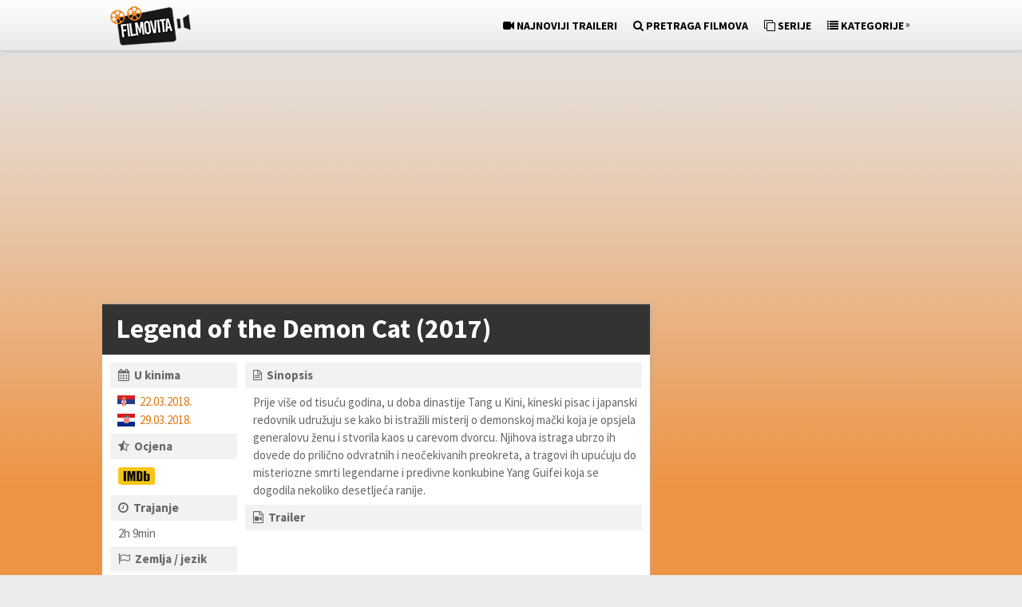

--- FILE ---
content_type: text/html; charset=UTF-8
request_url: https://www.filmovita.com/legend-of-the-demon-cat-2017/
body_size: 20102
content:
<!DOCTYPE html>
<html class="no-js" lang="hr" xmlns:og="http://ogp.me/ns#" xmlns:fb="http://ogp.me/ns/fb#">
<head>
	<meta charset="UTF-8">


<script async src="https://pagead2.googlesyndication.com/pagead/js/adsbygoogle.js?client=ca-pub-5731923431879740"
     crossorigin="anonymous"></script>
	
	<!-- Always force latest IE rendering engine (even in intranet) & Chrome Frame -->
	<!--[if IE ]>
	<meta http-equiv="X-UA-Compatible" content="IE=edge,chrome=1">
	<![endif]-->
	<!--<link rel="profile" href="https://gmpg.org/xfn/11" />-->
	
		<link rel="icon" href="https://www.filmovita.com/wp-content/uploads/favicon.png" type="image/x-icon" />
<!--iOS/android/handheld specific -->
<link rel="apple-touch-icon" href="https://www.filmovita.com/wp-content/themes/pinstagram/apple-touch-icon.png" />
<meta name="viewport" content="width=device-width, initial-scale=1, maximum-scale=1">
<meta name="apple-mobile-web-app-capable" content="yes">
<meta name="apple-mobile-web-app-status-bar-style" content="black">
	<!--<link rel="pingback" href="https://www.filmovita.com/xmlrpc.php" />-->
	<meta name='robots' content='max-image-preview:large' />

	<!-- This site is optimized with the Yoast SEO plugin v15.2 - https://yoast.com/wordpress/plugins/seo/ -->
	<title>Legend of the Demon Cat (2017) - Gledaj Online Filmove s Prijevodom</title>
	<meta name="description" content="Gledaj film Legend of the Demon Cat (2017) s prijevodom, prevodom, online!" />
	<meta name="robots" content="index, follow, max-snippet:-1, max-image-preview:large, max-video-preview:-1" />
	<link rel="canonical" href="https://www.filmovita.com/legend-of-the-demon-cat-2017/" />
	<meta name="twitter:label1" value="Written by">
	<meta name="twitter:data1" value="filmovitanova">
	<meta name="twitter:label2" value="Est. reading time">
	<meta name="twitter:data2" value="7 minuta">
	<!-- / Yoast SEO plugin. -->


<link rel='dns-prefetch' href='//www.googletagmanager.com' />
<link rel='dns-prefetch' href='//pagead2.googlesyndication.com' />
<script type="text/javascript">
window._wpemojiSettings = {"baseUrl":"https:\/\/s.w.org\/images\/core\/emoji\/14.0.0\/72x72\/","ext":".png","svgUrl":"https:\/\/s.w.org\/images\/core\/emoji\/14.0.0\/svg\/","svgExt":".svg","source":{"concatemoji":"https:\/\/www.filmovita.com\/wp-includes\/js\/wp-emoji-release.min.js"}};
/*! This file is auto-generated */
!function(e,a,t){var n,r,o,i=a.createElement("canvas"),p=i.getContext&&i.getContext("2d");function s(e,t){var a=String.fromCharCode,e=(p.clearRect(0,0,i.width,i.height),p.fillText(a.apply(this,e),0,0),i.toDataURL());return p.clearRect(0,0,i.width,i.height),p.fillText(a.apply(this,t),0,0),e===i.toDataURL()}function c(e){var t=a.createElement("script");t.src=e,t.defer=t.type="text/javascript",a.getElementsByTagName("head")[0].appendChild(t)}for(o=Array("flag","emoji"),t.supports={everything:!0,everythingExceptFlag:!0},r=0;r<o.length;r++)t.supports[o[r]]=function(e){if(p&&p.fillText)switch(p.textBaseline="top",p.font="600 32px Arial",e){case"flag":return s([127987,65039,8205,9895,65039],[127987,65039,8203,9895,65039])?!1:!s([55356,56826,55356,56819],[55356,56826,8203,55356,56819])&&!s([55356,57332,56128,56423,56128,56418,56128,56421,56128,56430,56128,56423,56128,56447],[55356,57332,8203,56128,56423,8203,56128,56418,8203,56128,56421,8203,56128,56430,8203,56128,56423,8203,56128,56447]);case"emoji":return!s([129777,127995,8205,129778,127999],[129777,127995,8203,129778,127999])}return!1}(o[r]),t.supports.everything=t.supports.everything&&t.supports[o[r]],"flag"!==o[r]&&(t.supports.everythingExceptFlag=t.supports.everythingExceptFlag&&t.supports[o[r]]);t.supports.everythingExceptFlag=t.supports.everythingExceptFlag&&!t.supports.flag,t.DOMReady=!1,t.readyCallback=function(){t.DOMReady=!0},t.supports.everything||(n=function(){t.readyCallback()},a.addEventListener?(a.addEventListener("DOMContentLoaded",n,!1),e.addEventListener("load",n,!1)):(e.attachEvent("onload",n),a.attachEvent("onreadystatechange",function(){"complete"===a.readyState&&t.readyCallback()})),(e=t.source||{}).concatemoji?c(e.concatemoji):e.wpemoji&&e.twemoji&&(c(e.twemoji),c(e.wpemoji)))}(window,document,window._wpemojiSettings);
</script>
<style type="text/css">
img.wp-smiley,
img.emoji {
	display: inline !important;
	border: none !important;
	box-shadow: none !important;
	height: 1em !important;
	width: 1em !important;
	margin: 0 0.07em !important;
	vertical-align: -0.1em !important;
	background: none !important;
	padding: 0 !important;
}
</style>
	<link rel='stylesheet' id='wp-block-library-css' href='https://www.filmovita.com/wp-includes/css/dist/block-library/style.min.css' type='text/css' media='all' />
<link rel='stylesheet' id='classic-theme-styles-css' href='https://www.filmovita.com/wp-includes/css/classic-themes.min.css' type='text/css' media='all' />
<style id='global-styles-inline-css' type='text/css'>
body{--wp--preset--color--black: #000000;--wp--preset--color--cyan-bluish-gray: #abb8c3;--wp--preset--color--white: #ffffff;--wp--preset--color--pale-pink: #f78da7;--wp--preset--color--vivid-red: #cf2e2e;--wp--preset--color--luminous-vivid-orange: #ff6900;--wp--preset--color--luminous-vivid-amber: #fcb900;--wp--preset--color--light-green-cyan: #7bdcb5;--wp--preset--color--vivid-green-cyan: #00d084;--wp--preset--color--pale-cyan-blue: #8ed1fc;--wp--preset--color--vivid-cyan-blue: #0693e3;--wp--preset--color--vivid-purple: #9b51e0;--wp--preset--gradient--vivid-cyan-blue-to-vivid-purple: linear-gradient(135deg,rgba(6,147,227,1) 0%,rgb(155,81,224) 100%);--wp--preset--gradient--light-green-cyan-to-vivid-green-cyan: linear-gradient(135deg,rgb(122,220,180) 0%,rgb(0,208,130) 100%);--wp--preset--gradient--luminous-vivid-amber-to-luminous-vivid-orange: linear-gradient(135deg,rgba(252,185,0,1) 0%,rgba(255,105,0,1) 100%);--wp--preset--gradient--luminous-vivid-orange-to-vivid-red: linear-gradient(135deg,rgba(255,105,0,1) 0%,rgb(207,46,46) 100%);--wp--preset--gradient--very-light-gray-to-cyan-bluish-gray: linear-gradient(135deg,rgb(238,238,238) 0%,rgb(169,184,195) 100%);--wp--preset--gradient--cool-to-warm-spectrum: linear-gradient(135deg,rgb(74,234,220) 0%,rgb(151,120,209) 20%,rgb(207,42,186) 40%,rgb(238,44,130) 60%,rgb(251,105,98) 80%,rgb(254,248,76) 100%);--wp--preset--gradient--blush-light-purple: linear-gradient(135deg,rgb(255,206,236) 0%,rgb(152,150,240) 100%);--wp--preset--gradient--blush-bordeaux: linear-gradient(135deg,rgb(254,205,165) 0%,rgb(254,45,45) 50%,rgb(107,0,62) 100%);--wp--preset--gradient--luminous-dusk: linear-gradient(135deg,rgb(255,203,112) 0%,rgb(199,81,192) 50%,rgb(65,88,208) 100%);--wp--preset--gradient--pale-ocean: linear-gradient(135deg,rgb(255,245,203) 0%,rgb(182,227,212) 50%,rgb(51,167,181) 100%);--wp--preset--gradient--electric-grass: linear-gradient(135deg,rgb(202,248,128) 0%,rgb(113,206,126) 100%);--wp--preset--gradient--midnight: linear-gradient(135deg,rgb(2,3,129) 0%,rgb(40,116,252) 100%);--wp--preset--duotone--dark-grayscale: url('#wp-duotone-dark-grayscale');--wp--preset--duotone--grayscale: url('#wp-duotone-grayscale');--wp--preset--duotone--purple-yellow: url('#wp-duotone-purple-yellow');--wp--preset--duotone--blue-red: url('#wp-duotone-blue-red');--wp--preset--duotone--midnight: url('#wp-duotone-midnight');--wp--preset--duotone--magenta-yellow: url('#wp-duotone-magenta-yellow');--wp--preset--duotone--purple-green: url('#wp-duotone-purple-green');--wp--preset--duotone--blue-orange: url('#wp-duotone-blue-orange');--wp--preset--font-size--small: 13px;--wp--preset--font-size--medium: 20px;--wp--preset--font-size--large: 36px;--wp--preset--font-size--x-large: 42px;--wp--preset--spacing--20: 0.44rem;--wp--preset--spacing--30: 0.67rem;--wp--preset--spacing--40: 1rem;--wp--preset--spacing--50: 1.5rem;--wp--preset--spacing--60: 2.25rem;--wp--preset--spacing--70: 3.38rem;--wp--preset--spacing--80: 5.06rem;}:where(.is-layout-flex){gap: 0.5em;}body .is-layout-flow > .alignleft{float: left;margin-inline-start: 0;margin-inline-end: 2em;}body .is-layout-flow > .alignright{float: right;margin-inline-start: 2em;margin-inline-end: 0;}body .is-layout-flow > .aligncenter{margin-left: auto !important;margin-right: auto !important;}body .is-layout-constrained > .alignleft{float: left;margin-inline-start: 0;margin-inline-end: 2em;}body .is-layout-constrained > .alignright{float: right;margin-inline-start: 2em;margin-inline-end: 0;}body .is-layout-constrained > .aligncenter{margin-left: auto !important;margin-right: auto !important;}body .is-layout-constrained > :where(:not(.alignleft):not(.alignright):not(.alignfull)){max-width: var(--wp--style--global--content-size);margin-left: auto !important;margin-right: auto !important;}body .is-layout-constrained > .alignwide{max-width: var(--wp--style--global--wide-size);}body .is-layout-flex{display: flex;}body .is-layout-flex{flex-wrap: wrap;align-items: center;}body .is-layout-flex > *{margin: 0;}:where(.wp-block-columns.is-layout-flex){gap: 2em;}.has-black-color{color: var(--wp--preset--color--black) !important;}.has-cyan-bluish-gray-color{color: var(--wp--preset--color--cyan-bluish-gray) !important;}.has-white-color{color: var(--wp--preset--color--white) !important;}.has-pale-pink-color{color: var(--wp--preset--color--pale-pink) !important;}.has-vivid-red-color{color: var(--wp--preset--color--vivid-red) !important;}.has-luminous-vivid-orange-color{color: var(--wp--preset--color--luminous-vivid-orange) !important;}.has-luminous-vivid-amber-color{color: var(--wp--preset--color--luminous-vivid-amber) !important;}.has-light-green-cyan-color{color: var(--wp--preset--color--light-green-cyan) !important;}.has-vivid-green-cyan-color{color: var(--wp--preset--color--vivid-green-cyan) !important;}.has-pale-cyan-blue-color{color: var(--wp--preset--color--pale-cyan-blue) !important;}.has-vivid-cyan-blue-color{color: var(--wp--preset--color--vivid-cyan-blue) !important;}.has-vivid-purple-color{color: var(--wp--preset--color--vivid-purple) !important;}.has-black-background-color{background-color: var(--wp--preset--color--black) !important;}.has-cyan-bluish-gray-background-color{background-color: var(--wp--preset--color--cyan-bluish-gray) !important;}.has-white-background-color{background-color: var(--wp--preset--color--white) !important;}.has-pale-pink-background-color{background-color: var(--wp--preset--color--pale-pink) !important;}.has-vivid-red-background-color{background-color: var(--wp--preset--color--vivid-red) !important;}.has-luminous-vivid-orange-background-color{background-color: var(--wp--preset--color--luminous-vivid-orange) !important;}.has-luminous-vivid-amber-background-color{background-color: var(--wp--preset--color--luminous-vivid-amber) !important;}.has-light-green-cyan-background-color{background-color: var(--wp--preset--color--light-green-cyan) !important;}.has-vivid-green-cyan-background-color{background-color: var(--wp--preset--color--vivid-green-cyan) !important;}.has-pale-cyan-blue-background-color{background-color: var(--wp--preset--color--pale-cyan-blue) !important;}.has-vivid-cyan-blue-background-color{background-color: var(--wp--preset--color--vivid-cyan-blue) !important;}.has-vivid-purple-background-color{background-color: var(--wp--preset--color--vivid-purple) !important;}.has-black-border-color{border-color: var(--wp--preset--color--black) !important;}.has-cyan-bluish-gray-border-color{border-color: var(--wp--preset--color--cyan-bluish-gray) !important;}.has-white-border-color{border-color: var(--wp--preset--color--white) !important;}.has-pale-pink-border-color{border-color: var(--wp--preset--color--pale-pink) !important;}.has-vivid-red-border-color{border-color: var(--wp--preset--color--vivid-red) !important;}.has-luminous-vivid-orange-border-color{border-color: var(--wp--preset--color--luminous-vivid-orange) !important;}.has-luminous-vivid-amber-border-color{border-color: var(--wp--preset--color--luminous-vivid-amber) !important;}.has-light-green-cyan-border-color{border-color: var(--wp--preset--color--light-green-cyan) !important;}.has-vivid-green-cyan-border-color{border-color: var(--wp--preset--color--vivid-green-cyan) !important;}.has-pale-cyan-blue-border-color{border-color: var(--wp--preset--color--pale-cyan-blue) !important;}.has-vivid-cyan-blue-border-color{border-color: var(--wp--preset--color--vivid-cyan-blue) !important;}.has-vivid-purple-border-color{border-color: var(--wp--preset--color--vivid-purple) !important;}.has-vivid-cyan-blue-to-vivid-purple-gradient-background{background: var(--wp--preset--gradient--vivid-cyan-blue-to-vivid-purple) !important;}.has-light-green-cyan-to-vivid-green-cyan-gradient-background{background: var(--wp--preset--gradient--light-green-cyan-to-vivid-green-cyan) !important;}.has-luminous-vivid-amber-to-luminous-vivid-orange-gradient-background{background: var(--wp--preset--gradient--luminous-vivid-amber-to-luminous-vivid-orange) !important;}.has-luminous-vivid-orange-to-vivid-red-gradient-background{background: var(--wp--preset--gradient--luminous-vivid-orange-to-vivid-red) !important;}.has-very-light-gray-to-cyan-bluish-gray-gradient-background{background: var(--wp--preset--gradient--very-light-gray-to-cyan-bluish-gray) !important;}.has-cool-to-warm-spectrum-gradient-background{background: var(--wp--preset--gradient--cool-to-warm-spectrum) !important;}.has-blush-light-purple-gradient-background{background: var(--wp--preset--gradient--blush-light-purple) !important;}.has-blush-bordeaux-gradient-background{background: var(--wp--preset--gradient--blush-bordeaux) !important;}.has-luminous-dusk-gradient-background{background: var(--wp--preset--gradient--luminous-dusk) !important;}.has-pale-ocean-gradient-background{background: var(--wp--preset--gradient--pale-ocean) !important;}.has-electric-grass-gradient-background{background: var(--wp--preset--gradient--electric-grass) !important;}.has-midnight-gradient-background{background: var(--wp--preset--gradient--midnight) !important;}.has-small-font-size{font-size: var(--wp--preset--font-size--small) !important;}.has-medium-font-size{font-size: var(--wp--preset--font-size--medium) !important;}.has-large-font-size{font-size: var(--wp--preset--font-size--large) !important;}.has-x-large-font-size{font-size: var(--wp--preset--font-size--x-large) !important;}
.wp-block-navigation a:where(:not(.wp-element-button)){color: inherit;}
:where(.wp-block-columns.is-layout-flex){gap: 2em;}
.wp-block-pullquote{font-size: 1.5em;line-height: 1.6;}
</style>
<link rel='stylesheet' id='font-awesome-four-css' href='https://www.filmovita.com/wp-content/plugins/font-awesome-4-menus/css/font-awesome.min.css' type='text/css' media='all' />
<link rel='stylesheet' id='wpdreams-rpp-instances-css' href='//www.filmovita.com/wp-content/uploads/rpp/style.instances.css' type='text/css' media='all' />
<link rel='stylesheet' id='easy_table_style-css' href='https://www.filmovita.com/wp-content/plugins/easy-table/themes/default/style.css' type='text/css' media='all' />
<link rel='stylesheet' id='js_composer_front-css' href='https://www.filmovita.com/wp-content/plugins/js_composer/assets/css/js_composer.min.css' type='text/css' media='all' />
<link rel='stylesheet' id='old-fontawesome-css' href='https://www.filmovita.com/wp-content/themes/pinstagram/css/font-awesome.min.css' type='text/css' media='all' />
<link rel='stylesheet' id='stylesheet-css' href='https://www.filmovita.com/wp-content/themes/pinstagram/style.css' type='text/css' media='all' />
<style id='stylesheet-inline-css' type='text/css'>

		.main-container-wrap {background-color:#ed9444; }
		.main-container-wrap {background-image: url(//www.filmovita.com/wp-content/uploads/bg2.png);}
		.postauthor h5, .textwidget a, .pnavigation2 a, .sidebar.c-4-12 a:hover, .copyrights a:hover, footer .widget li a:hover, .sidebar.c-4-12 a:hover, .related-posts a:hover, .reply a, .title a:hover, .comm, #tabber .inside li a:hover, .fn a, a, a:hover { color:#000000; }	
		#navigation ul ul, .head-social ul ul, #navigation ul ul li, .main-header, #commentform input#submit, .contactform #submit, .mts-subscribe input[type='submit'], #move-to-top:hover, #searchform .icon-search, #navigation ul li:hover, .currenttext, .pagination a:hover, .single .pagination a:hover .currenttext, #tabber ul.tabs li a.selected, .readMore a, .tagcloud a, #searchsubmit, #move-to-top, .sbutton, #searchsubmit, .pagination .nav-previous a, .pagination .nav-next a { background-color:#000000; color: #fff!important; }
		.flex-control-thumbs .flex-active{ border-top:3px solid #000000;}
		.currenttext, .pagination a:hover, .single .pagination a:hover .currenttext, .sbutton, #searchsubmit, .pagination .nav-previous a, .pagination .nav-next a { border-color: #000000; }
		
		
			.single_post { width: 100%; }
		
		
		.bypostauthor {padding: 3%!important; background: #FAFAFA; width: 94%!important;}
		.bypostauthor:after { content: "Author"; position: absolute; right: -1px; top: -1px; padding: 1px 10px; background: #818181; color: #FFF; }
		
		#header h1, #header h2 {
    font-size: 26px;
    border-right: 0px solid rgba(0, 0, 0, 0.12);
    border-left: 0px solid rgba(0, 0, 0, 0.12);
    float: left;
    display: inline-block;
    line-height: 1;
    margin: 0;
    padding: 8px 10px 8px;
}
.main-container-wrap {
    background-repeat: repeat-x;
    background-attachment: fixed;
}
.main-header {
  background: -webkit-linear-gradient(#fff 0%, #e8e8e8 100%);
  background: -moz-linear-gradient(#fff 0%, #e8e8e8 100%);
  background: -ms-linear-gradient(#fff 0%, #e8e8e8 100%);
  background: -o-linear-gradient(#fff 0%, #e8e8e8 100%);
  background: linear-gradient(#fff 0%, #e8e8e8 100%);
  filter: progid:DXImageTransform.Microsoft.gradient( startColorstr='#fff', endColorstr='#e8e8e8',GradientType=0 ); /* IE6-9 */
}
.logo-wrap {position:absolute}
#navigation {float:right; width:auto}
.postsby {
font-size: 34px;
width: 96.2%;
background: #333333;
padding: 7px 0 11px 17px;
margin: 19px 0 20px 0;
color:#fff;
}
			
</style>
<link rel='stylesheet' id='responsive-css' href='https://www.filmovita.com/wp-content/themes/pinstagram/css/responsive.css' type='text/css' media='all' />
<link rel='stylesheet' id='wpdreams-rpp-fxsmall-css' href='https://www.filmovita.com/wp-content/plugins/related-posts-pro/css/fxsmall.css' type='text/css' media='all' />
<script type='text/javascript' src='https://www.filmovita.com/wp-includes/js/jquery/jquery.min.js' id='jquery-core-js'></script>
<script type='text/javascript' src='https://www.filmovita.com/wp-includes/js/jquery/jquery-migrate.min.js' id='jquery-migrate-js'></script>
<script type='text/javascript' src='https://www.filmovita.com/wp-content/plugins/related-posts-pro/js/min-scoped/jquery.rpp-isotope.js' id='wpdreams-rpp-min-scoped-js'></script>
<script type='text/javascript' src='https://www.filmovita.com/wp-content/plugins/wp-hide-post/public/js/wp-hide-post-public.js' id='wp-hide-post-js'></script>
<script type='text/javascript' src='https://www.filmovita.com/wp-content/themes/pinstagram/js/customscript.js' id='customscript-js'></script>

<!-- Google Analytics snippet added by Site Kit -->
<script type='text/javascript' src='https://www.googletagmanager.com/gtag/js?id=UA-61443649-4' id='google_gtagjs-js' async></script>
<script type='text/javascript' id='google_gtagjs-js-after'>
window.dataLayer = window.dataLayer || [];function gtag(){dataLayer.push(arguments);}
gtag('set', 'linker', {"domains":["www.filmovita.com"]} );
gtag("js", new Date());
gtag("set", "developer_id.dZTNiMT", true);
gtag("config", "UA-61443649-4", {"anonymize_ip":true,"optimize_id":"OPT-N35K6RQ"});
gtag("config", "G-VSTKRKM140");
</script>

<!-- End Google Analytics snippet added by Site Kit -->
<link rel="https://api.w.org/" href="https://www.filmovita.com/wp-json/" /><link rel="alternate" type="application/json" href="https://www.filmovita.com/wp-json/wp/v2/posts/47087" /><meta name="generator" content="Site Kit by Google 1.90.1" />		<script>
			document.documentElement.className = document.documentElement.className.replace( 'no-js', 'js' );
		</script>
				<style>
			.no-js img.lazyload { display: none; }
			figure.wp-block-image img.lazyloading { min-width: 150px; }
							.lazyload, .lazyloading { opacity: 0; }
				.lazyloaded {
					opacity: 1;
					transition: opacity 400ms;
					transition-delay: 0ms;
				}
					</style>
		<link href="//fonts.googleapis.com/css?family=Source+Sans+Pro:normal|Source+Sans+Pro:700" rel="stylesheet" type="text/css">
<style type="text/css">
.menu li a{ font-family: "Source Sans Pro";font-weight: normal;font-size: 14px;color: #000000; }
h1{ font-family: "Source Sans Pro";font-weight: 700;font-size: 28px;color: #444444; }
h2{ font-family: "Source Sans Pro";font-weight: 700;font-size: 24px;color: #444444; }
h3{ font-family: "Source Sans Pro";font-weight: 700;font-size: 22px;color: #444444; }
h4{ font-family: "Source Sans Pro";font-weight: 700;font-size: 20px;color: #444444; }
h5{ font-family: "Source Sans Pro";font-weight: 700;font-size: 18px;color: #444444; }
h6{ font-family: "Source Sans Pro";font-weight: 700;font-size: 16px;color: #444444; }
body{ font-family: "Source Sans Pro";font-weight: normal;font-size: 15px;color: #666666; }
</style>
<script src="https://www.filmovita.com/wp-content/themes/pinstagram/js/visual-scripts.js"></script>

<div id="fb-root"></div>
<script>(function(d, s, id) {
  var js, fjs = d.getElementsByTagName(s)[0];
  if (d.getElementById(id)) return;
  js = d.createElement(s); js.id = id;
  js.src = "//connect.facebook.net/en_US/sdk.js#xfbml=1&version=v2.8&appId=157825450895941";
  fjs.parentNode.insertBefore(js, fjs);
}(document, 'script', 'facebook-jssdk'));</script>
<!-- Google AdSense snippet added by Site Kit -->
<meta name="google-adsense-platform-account" content="ca-host-pub-2644536267352236">
<meta name="google-adsense-platform-domain" content="sitekit.withgoogle.com">
<!-- End Google AdSense snippet added by Site Kit -->
<meta name="generator" content="Powered by WPBakery Page Builder - drag and drop page builder for WordPress."/>

<!-- Google AdSense snippet added by Site Kit -->
<script async="async" src="https://pagead2.googlesyndication.com/pagead/js/adsbygoogle.js?client=ca-pub-5731923431879740&amp;host=ca-host-pub-2644536267352236" crossorigin="anonymous" type="text/javascript"></script>

<!-- End Google AdSense snippet added by Site Kit -->
<style type="text/css" data-type="vc_shortcodes-custom-css">.vc_custom_1470918288198{margin-top: -10px !important;padding-right: 0px !important;padding-left: 9px !important;}.vc_custom_1470945751948{margin-top: 0px !important;margin-bottom: 0px !important;padding-top: 0px !important;padding-right: 10px !important;padding-bottom: 0px !important;padding-left: 0px !important;}.vc_custom_1470921945412{margin-top: 0px !important;margin-bottom: 10px !important;padding-top: 0px !important;padding-right: 10px !important;padding-bottom: 0px !important;padding-left: 0px !important;}.vc_custom_1484039611273{margin-top: 10px !important;margin-bottom: 0px !important;padding-top: 5px !important;padding-bottom: 5px !important;padding-left: 10px !important;background-color: #f2f2f2 !important;}.vc_custom_1522737725095{margin-bottom: -9px !important;padding-top: 5px !important;padding-bottom: 5px !important;padding-left: 10px !important;}.vc_custom_1474478906511{margin-top: 10px !important;margin-bottom: 0px !important;padding-top: 5px !important;padding-bottom: 5px !important;padding-left: 10px !important;background-color: #f2f2f2 !important;}.vc_custom_1522737732851{margin-bottom: 0px !important;padding-top: 5px !important;padding-bottom: 5px !important;padding-left: 10px !important;}.vc_custom_1456360097736{margin-bottom: 0px !important;padding-top: 5px !important;padding-bottom: 5px !important;padding-left: 10px !important;background-color: #f2f2f2 !important;}.vc_custom_1522737774534{margin-bottom: 0px !important;padding-top: 5px !important;padding-bottom: 5px !important;padding-left: 10px !important;}.vc_custom_1457082470406{margin-bottom: 0px !important;padding-top: 5px !important;padding-bottom: 5px !important;padding-left: 10px !important;background-color: #f2f2f2 !important;}.vc_custom_1522737783189{margin-bottom: 0px !important;padding-top: 5px !important;padding-bottom: 5px !important;padding-left: 10px !important;}.vc_custom_1456360119644{margin-bottom: 0px !important;padding-top: 5px !important;padding-bottom: 5px !important;padding-left: 10px !important;background-color: #f2f2f2 !important;}.vc_custom_1522737795163{margin-bottom: 0px !important;padding-top: 5px !important;padding-bottom: 5px !important;padding-left: 10px !important;}.vc_custom_1471850720992{margin-bottom: 0px !important;padding-top: 5px !important;padding-bottom: 5px !important;padding-left: 10px !important;background-color: #f2f2f2 !important;}.vc_custom_1522737816382{margin-bottom: 0px !important;padding-top: 5px !important;padding-bottom: 5px !important;padding-left: 10px !important;}.vc_custom_1456432109439{margin-bottom: 0px !important;padding-top: 5px !important;padding-bottom: 5px !important;padding-left: 10px !important;background-color: #f2f2f2 !important;}.vc_custom_1522737827197{margin-bottom: 0px !important;padding-top: 5px !important;padding-bottom: 5px !important;padding-left: 10px !important;}.vc_custom_1456432122003{margin-bottom: 0px !important;padding-top: 5px !important;padding-bottom: 5px !important;padding-left: 10px !important;background-color: #f2f2f2 !important;}.vc_custom_1522737835041{margin-bottom: 0px !important;padding-top: 5px !important;padding-bottom: 5px !important;padding-left: 10px !important;}.vc_custom_1456432149722{margin-bottom: 0px !important;padding-top: 5px !important;padding-bottom: 5px !important;padding-left: 10px !important;background-color: #f2f2f2 !important;}.vc_custom_1522737845094{margin-bottom: 0px !important;padding-top: 5px !important;padding-bottom: 5px !important;padding-left: 10px !important;}.vc_custom_1456360168083{margin-bottom: 0px !important;padding-top: 5px !important;padding-bottom: 5px !important;padding-left: 10px !important;background-color: #f2f2f2 !important;}.vc_custom_1522737850822{padding-top: 5px !important;padding-bottom: 1px !important;padding-left: 10px !important;}.vc_custom_1470948139914{margin-top: -31px !important;margin-bottom: 49px !important;}.vc_custom_1470916204512{margin-top: 0px !important;margin-right: -1px !important;margin-bottom: 2px !important;padding-top: 5px !important;padding-bottom: 5px !important;padding-left: 10px !important;background-color: #f2f2f2 !important;}.vc_custom_1522737858347{margin-bottom: 0px !important;padding-top: 5px !important;padding-bottom: 0px !important;padding-left: 10px !important;}.vc_custom_1470941743800{margin-top: 7px !important;margin-bottom: -3px !important;}.vc_custom_1456959453407{margin-top: 7px !important;margin-right: -1px !important;margin-bottom: 0px !important;padding-top: 5px !important;padding-right: 0px !important;padding-bottom: 5px !important;padding-left: 10px !important;background-color: #f2f2f2 !important;}.vc_custom_1522737867948{margin-top: 0px !important;margin-right: 0px !important;margin-bottom: 0px !important;margin-left: 0px !important;padding-top: 0px !important;padding-right: 0px !important;padding-bottom: 0px !important;padding-left: 0px !important;}.vc_custom_1473959388498{margin-top: 10px !important;}.vc_custom_1470944258713{margin-top: -46px !important;margin-bottom: 50px !important;}.vc_custom_1522737885840{margin-top: -46px !important;margin-right: -1px !important;margin-bottom: 0px !important;}.vc_custom_1470947140953{margin-top: -30px !important;}.vc_custom_1456489849409{margin-top: -8px !important;}.vc_custom_1470945607181{margin-top: 0px !important;margin-bottom: 4px !important;}.vc_custom_1470946740133{margin-right: -5px !important;margin-bottom: 0px !important;margin-left: -6px !important;padding-top: 5px !important;padding-bottom: 5px !important;padding-left: 10px !important;background-color: #f2f2f2 !important;}.vc_custom_1522737896375{margin-right: 5px !important;margin-bottom: 0px !important;margin-left: -6px !important;padding-top: 5px !important;padding-left: 10px !important;}.vc_custom_1470943628553{margin-top: 15px !important;margin-bottom: -11px !important;}.vc_custom_1456449194241{margin-top: 15px !important;margin-right: -5px !important;margin-bottom: 0px !important;margin-left: -6px !important;padding-top: 5px !important;padding-bottom: 5px !important;padding-left: 10px !important;background-color: #f2f2f2 !important;}.vc_custom_1470926829361{margin-right: -5px !important;margin-bottom: -10px !important;margin-left: -16px !important;}.vc_custom_1470943976553{margin-bottom: -6px !important;}</style><noscript><style> .wpb_animate_when_almost_visible { opacity: 1; }</style></noscript>
<!-- START - Open Graph and Twitter Card Tags 3.0.0 -->
 <!-- Facebook Open Graph -->
  <meta property="og:site_name" content="Filmovita"/>
  <meta property="og:title" content="Legend of the Demon Cat (2017) - Gledaj Online Filmove s Prijevodom"/>
  <meta property="og:url" content="https://www.filmovita.com/legend-of-the-demon-cat-2017/"/>
  <meta property="og:type" content="article"/>
  <meta property="og:description" content="Gledaj film Legend of the Demon Cat (2017) s prijevodom, prevodom, online!"/>
  <meta property="og:image" content="http://www.filmovita.com/wp-content/uploads/legend-of-the-demon-cat-2018.jpg"/>
  <meta property="og:image:url" content="http://www.filmovita.com/wp-content/uploads/legend-of-the-demon-cat-2018.jpg"/>
  <meta property="article:published_time" content="2018-04-02T08:40:03+02:00"/>
  <meta property="article:modified_time" content="2018-10-11T14:45:04+02:00" />
  <meta property="og:updated_time" content="2018-10-11T14:45:04+02:00" />
  <meta property="article:section" content="Drame"/>
  <meta property="article:section" content="Fantazije"/>
  <meta property="article:section" content="Horori"/>
 <!-- Google+ / Schema.org -->
  <meta itemprop="name" content="Legend of the Demon Cat (2017) - Gledaj Online Filmove s Prijevodom"/>
  <meta itemprop="headline" content="Legend of the Demon Cat (2017) - Gledaj Online Filmove s Prijevodom"/>
  <meta itemprop="description" content="Gledaj film Legend of the Demon Cat (2017) s prijevodom, prevodom, online!"/>
  <meta itemprop="image" content="http://www.filmovita.com/wp-content/uploads/legend-of-the-demon-cat-2018.jpg"/>
  <meta itemprop="datePublished" content="2018-04-02"/>
  <meta itemprop="dateModified" content="2018-10-11T14:45:04+02:00" />
  <meta itemprop="author" content="filmovitanova"/>
 <!-- Twitter Cards -->
 <!-- SEO -->
 <!-- Misc. tags -->
 <!-- is_singular | yoast_seo -->
<!-- END - Open Graph and Twitter Card Tags 3.0.0 -->
	
	
<style>
.fb_iframe_widget {
  bottom: 9px;
}
@media screen and (max-width: 790px) {
/*.fb_iframe_widget{
	display: none !important;
	}*/
.banerovski{
	display: none !important;
}
}
.medium-rectangle-1 {
	margin:4px 22px 10px -6px;
	display:inline-block;
  }
@media screen and (max-width: 1005px) {
  .medium-rectangle-1 {
    display:none;
  }
    }
.medium-rectangle-2 {
	margin:4px -6px 10px -5px;
	display:inline-block;
  }
</style>

<script>
jQuery(function($){
	var ads = $('.header-ad');
	var win = $(window);
	var offset_top = ads.eq(0).offset().top;

	function scrollSidebar()
	{
		var win_offset = win.scrollTop();
	
	if (win_offset > offset_top)
		ads.css({position:'fixed', top:20, bottom:'auto'});
	else
		ads.css({position:'absolute', bottom:'auto', top:offset_top});
	}

	scrollSidebar();
	win.scroll(scrollSidebar).resize(scrollSidebar);
});
</script>

<script>
jQuery(function($){
	var ads = $('.header-ad2');
	var win = $(window);
	var offset_top = ads.eq(0).offset().top;

	function scrollSidebar()
	{
		var win_offset = win.scrollTop();
	
	if (win_offset > offset_top)
		ads.css({position:'fixed', top:20, bottom:'auto'});
	else
		ads.css({position:'absolute', bottom:'auto', top:offset_top});
	}

	scrollSidebar();
	win.scroll(scrollSidebar).resize(scrollSidebar);
});
</script>

<script data-cfasync="false" async src="https://pagead2.googlesyndication.com/pagead/js/adsbygoogle.js"></script>
<script>
  (adsbygoogle = window.adsbygoogle || []).push({
    google_ad_client: "ca-pub-5731923431879740",
    enable_page_level_ads: true
  });
</script>

</head>
<body id="blog" class="post-template-default single single-post postid-47087 single-format-standard main wpb-js-composer js-comp-ver-6.4.1 vc_responsive" itemscope itemtype="http://schema.org/WebPage">
	<div class="main-container-wrap">
		<a href="#" id="pull">Menu</a>
				<header class="main-header">
					<div class="container">
				<div id="header">
					<div class="logo-wrap">
																					  <h2 id="logo" class="image-logo">
										<a href="https://www.filmovita.com"><img src="https://www.filmovita.com/wp-content/uploads/logo.png" alt="Filmovita"></a>
									</h2><!-- END #logo -->
																		</div>
											<!--<div class="head-social">
						<ul>
																																															</ul>
					</div>-->
					<div class="secondary-navigation">
						<nav id="navigation" class="clearfix">
															<ul id="menu-hrvatski" class="menu clearfix"><li id="menu-item-63933" class="menu-item menu-item-type-custom menu-item-object-custom menu-item-63933"><a href="https://www.filmovita.com/najave-filmova/"><i class="fa fa-video-camera"></i> <b>Najnoviji traileri</b></a></li>
<li id="menu-item-63935" class="menu-item menu-item-type-custom menu-item-object-custom menu-item-63935"><a href="https://www.filmovita.com/popis-svih-filmova/"><i class="fa fa-search"></i> <b>Pretraga filmova</b></a></li>
<li id="menu-item-63937" class="menu-item menu-item-type-custom menu-item-object-custom menu-item-63937"><a href="https://www.filmovita.com/serije/"><i class="fa fa-clone"></i> <b>Serije</b></a></li>
<li id="menu-item-63939" class="sf-menu menu-item menu-item-type-post_type menu-item-object-page menu-item-has-children menu-item-63939"><a href="https://www.filmovita.com/popis-svih-filmova/"><i class="fa fa-list"></i> <b>Kategorije</b></a>
<ul class="sub-menu">
	<li id="menu-item-63941" class="menu-item menu-item-type-post_type menu-item-object-page menu-item-63941"><a href="https://www.filmovita.com/lista-svih-filmova-akcije/">Lista svih filmova – Akcije</a></li>
	<li id="menu-item-63943" class="menu-item menu-item-type-post_type menu-item-object-page menu-item-63943"><a href="https://www.filmovita.com/lista-svih-filmova-animirani/">Lista svih filmova – Animirani</a></li>
	<li id="menu-item-63945" class="menu-item menu-item-type-post_type menu-item-object-page menu-item-63945"><a href="https://www.filmovita.com/lista-svih-filmova-avanture/">Lista svih filmova – Avanturistički</a></li>
	<li id="menu-item-63947" class="menu-item menu-item-type-post_type menu-item-object-page menu-item-63947"><a href="https://www.filmovita.com/lista-svih-filmova-dokumentarci/">Lista svih filmova – Dokumentarci</a></li>
	<li id="menu-item-63949" class="menu-item menu-item-type-post_type menu-item-object-page menu-item-63949"><a href="https://www.filmovita.com/lista-svih-filmova-domacifilmovi/">Lista svih filmova – Domaći filmovi</a></li>
	<li id="menu-item-63951" class="menu-item menu-item-type-post_type menu-item-object-page menu-item-63951"><a href="https://www.filmovita.com/lista-svih-filmova-drame/">Lista svih filmova – Drame</a></li>
	<li id="menu-item-63953" class="menu-item menu-item-type-post_type menu-item-object-page menu-item-63953"><a href="https://www.filmovita.com/lista-svih-filmova-fantazije/">Lista svih filmova – Fantazije</a></li>
	<li id="menu-item-63955" class="menu-item menu-item-type-post_type menu-item-object-page menu-item-63955"><a href="https://www.filmovita.com/lista-svih-filmova-horori/">Lista svih filmova – Horori</a></li>
	<li id="menu-item-63957" class="menu-item menu-item-type-post_type menu-item-object-page menu-item-63957"><a href="https://www.filmovita.com/lista-svih-filmova-komedije/">Lista svih filmova – Komedije</a></li>
	<li id="menu-item-63959" class="menu-item menu-item-type-post_type menu-item-object-page menu-item-63959"><a href="https://www.filmovita.com/lista-svih-filmova-kriminalisticki/">Lista svih filmova – Kriminalistički</a></li>
	<li id="menu-item-63961" class="menu-item menu-item-type-post_type menu-item-object-page menu-item-63961"><a href="https://www.filmovita.com/lista-svih-filmova-povijesni/">Lista svih filmova – Povijesni</a></li>
	<li id="menu-item-63963" class="menu-item menu-item-type-post_type menu-item-object-page menu-item-63963"><a href="https://www.filmovita.com/lista-svih-filmova-ratni/">Lista svih filmova – Ratni</a></li>
	<li id="menu-item-63965" class="menu-item menu-item-type-post_type menu-item-object-page menu-item-63965"><a href="https://www.filmovita.com/lista-svih-filmova-romanticni/">Lista svih filmova – Romantični</a></li>
	<li id="menu-item-63967" class="menu-item menu-item-type-post_type menu-item-object-page menu-item-63967"><a href="https://www.filmovita.com/lista-svih-filmova-sfovi/">Lista svih filmova – SF-ovi</a></li>
	<li id="menu-item-63969" class="menu-item menu-item-type-post_type menu-item-object-page menu-item-63969"><a href="https://www.filmovita.com/lista-svih-filmova-sinkroniziranicrtici/">Lista svih filmova – Sinkronizirani crtići</a></li>
	<li id="menu-item-63971" class="menu-item menu-item-type-post_type menu-item-object-page menu-item-63971"><a href="https://www.filmovita.com/lista-svih-filmova-sport/">Lista svih filmova – Sport</a></li>
	<li id="menu-item-63973" class="menu-item menu-item-type-post_type menu-item-object-page menu-item-63973"><a href="https://www.filmovita.com/lista-svih-filmova-sportski/">Lista svih filmova – Sportski</a></li>
	<li id="menu-item-63975" class="menu-item menu-item-type-post_type menu-item-object-page menu-item-63975"><a href="https://www.filmovita.com/lista-svih-filmova-trileri/">Lista svih filmova – Trileri</a></li>
	<li id="menu-item-63977" class="menu-item menu-item-type-post_type menu-item-object-page menu-item-63977"><a href="https://www.filmovita.com/lista-svih-filmova-westerni/">Lista svih filmova – Westerni</a></li>
</ul>
</li>
</ul>													</nav>
					</div>              
				</div><!--#header-->
			</div><!--.container-->        
		</header>
		<div class="main-container">
		
<div id="ad1" class="header-ad-content" style="margin:22px 20px -5px 0;text-align:center">
	<style>
	.billboard_ad { width: 100%; height: 100%; }
	@media(min-width: 990px) { .billboard_ad { width: 1003px; height: 280px; } }
	</style>
	<script async src="https://pagead2.googlesyndication.com/pagead/js/adsbygoogle.js?client=ca-pub-5731923431879740"
     crossorigin="anonymous"></script>
<!-- Billboard -->
<ins class="adsbygoogle"
     style="display:block"
     data-ad-client="ca-pub-5731923431879740"
     data-ad-slot="2630250380"
     data-ad-format="auto"
     data-full-width-responsive="true"></ins>
<script>
     (adsbygoogle = window.adsbygoogle || []).push({});
</script></div>
<div id="ad7" class="header-ad" style="width:160px; height:600px; position:absolute; top:381px; left:50%; margin-left:-690px;"><script async src="https://pagead2.googlesyndication.com/pagead/js/adsbygoogle.js?client=ca-pub-5731923431879740"
     crossorigin="anonymous"></script>
<!-- Vertikalni mali -->
<ins class="adsbygoogle"
     style="display:inline-block;width:160px;height:600px"
     data-ad-client="ca-pub-5731923431879740"
     data-ad-slot="8984153169"></ins>
<script>
     (adsbygoogle = window.adsbygoogle || []).push({});
</script></div>

<div id="ad8" class="header-ad2" style="width:160px; height:600px; position:absolute; top:998px; left:50%; margin-left:508px"><script async src="https://pagead2.googlesyndication.com/pagead/js/adsbygoogle.js?client=ca-pub-5731923431879740"
     crossorigin="anonymous"></script>
<!-- Vertikalni mali -->
<ins class="adsbygoogle"
     style="display:inline-block;width:160px;height:600px"
     data-ad-client="ca-pub-5731923431879740"
     data-ad-slot="8984153169"></ins>
<script>
     (adsbygoogle = window.adsbygoogle || []).push({});
</script></div>

<div id="page" class="single">
	<article class="article">
		<div id="content_box" >
							<div id="post-47087" class="g post post-47087 type-post status-publish format-standard has-post-thumbnail hentry category-drame category-fantazije-2 category-horori tag-film-legend-of-the-demon-cat-online tag-film-legend-of-the-demon-cat-s-prijevodom tag-film-legend-of-the-demon-cat-s-titlovima tag-film-legend-of-the-demon-cat-sa-prevodom tag-film-legenda-o-konkubini-online tag-film-legenda-o-konkubini-s-prijevodom tag-film-legenda-o-konkubini-s-titlovima tag-film-legenda-o-konkubini-sa-prevodom tag-legenda-o-konkubini tag-legenda-o-konkubini-ceo-film has_thumb">
					<div class="single_post">
												<header>
							<h1 class="title single-title">Legend of the Demon Cat (2017)</h1>
															<div class="post-info">
																																												</div>
													</header><!--.headline_area-->
						<div class="post-single-content box mark-links">
																					<div class="vc_row wpb_row vc_row-fluid movie_mainpages"><div class="wpb_column vc_column_container vc_col-sm-12"><div class="vc_column-inner"><div class="wpb_wrapper">
	<div class="wpb_text_column wpb_content_element " >
		<div class="wpb_wrapper">
			<div style="margin-top: -35px; display: none;">
<p>U doba distanije Tang pojavi se demonska mačka koja naruši mir grada Chang&#8217;an i serijal čudnovatih događaja.</p>
</div>
<p><span id="more-47087"></span></p>

		</div>
	</div>
</div></div></div></div><div class="vc_row wpb_row vc_row-fluid vc_custom_1470918288198"><div class="wpb_column vc_column_container vc_col-sm-3"><div class="vc_column-inner vc_custom_1470945751948"><div class="wpb_wrapper">
	<div class="wpb_text_column wpb_content_element  vc_custom_1484039611273" >
		<div class="wpb_wrapper">
			<p><i class="vc_tta-icon fa fa-calendar"></i>  <strong>U kinima</strong></p>

		</div>
	</div>

	<div class="wpb_raw_code wpb_content_element wpb_raw_html vc_custom_1522737725095" >
		<div class="wpb_wrapper">
			<a href="https://www.cinestarcinemas.rs/cinestar-rs/legenda-o-konkubini/5365/" target="_blank" rel="nofollow"><img class="flags_icons" src="https://www.filmovita.com/wp-content/uploads/Serbia.png" alt="Srbija" width="24" height="24" />22.03.2018.</a>
</br>
<a href="https://www.blitz-cinestar.hr/cinestar/legenda-o-konkubini/5423/" target="_blank" rel="nofollow"><img class="flags_icons" src="https://www.filmovita.com/wp-content/uploads/Croatia.png" alt="Hrvatska" width="24" height="24" />29.03.2018.</a>
</br>
		</div>
	</div>

	<div class="wpb_text_column wpb_content_element  vc_custom_1474478906511" >
		<div class="wpb_wrapper">
			<p><i class="vc_tta-icon fa fa-star-half-o"></i>  <strong>Ocjena</strong></p>

		</div>
	</div>

	<div class="wpb_raw_code wpb_content_element wpb_raw_html vc_custom_1522737732851" >
		<div class="wpb_wrapper">
			<span class="imdbRatingPlugin" data-user="ur67646441" data-title="tt6157626" data-style="t1"><a href="https://www.imdb.com/title/tt6157626/?ref_=tt_plg_rt"><img alt="Kûkai (2017) on IMDb" src="https://ia.media-imdb.com/images/G/01/imdb/plugins/rating/images/imdb_46x22.png"></a></span><script>(function(d,s,id){var js,stags=d.getElementsByTagName(s)[0];if(d.getElementById(id)){return;}js=d.createElement(s);js.id=id;js.src="https://ia.media-imdb.com/images/G/01/imdb/plugins/rating/js/rating.js";stags.parentNode.insertBefore(js,stags);})(document,'script','imdb-rating-api');</script>
		</div>
	</div>

	<div class="wpb_text_column wpb_content_element  vc_custom_1456360097736" >
		<div class="wpb_wrapper">
			<p><i class="vc_tta-icon fa fa-clock-o"></i>  <strong>Trajanje</strong></p>

		</div>
	</div>

	<div class="wpb_text_column wpb_content_element  vc_custom_1522737774534" >
		<div class="wpb_wrapper">
			<p>2h 9min</p>

		</div>
	</div>

	<div class="wpb_text_column wpb_content_element  vc_custom_1457082470406 razmak" >
		<div class="wpb_wrapper">
			<p><i class="vc_tta-icon fa fa-flag-o"></i>  <strong>Zemlja / jezik</strong></p>

		</div>
	</div>

	<div class="wpb_text_column wpb_content_element  vc_custom_1522737783189" >
		<div class="wpb_wrapper">
			<p>Kina, Japan / mandarinski, japanski</p>

		</div>
	</div>

	<div class="wpb_text_column wpb_content_element  vc_custom_1456360119644" >
		<div class="wpb_wrapper">
			<p><i class="vc_tta-icon fa fa-certificate"></i>  <strong>Klasifikacija</strong></p>

		</div>
	</div>

	<div class="wpb_text_column wpb_content_element  vc_custom_1522737795163" >
		<div class="wpb_wrapper">
			<p><a href="https://www.filmovita.com/drame/">Drama</a><br />
<a href="https://www.filmovita.com/fantazije/">Fantazija</a><br />
<a href="https://www.filmovita.com/horori/">Horor</a></p>

		</div>
	</div>

	<div class="wpb_text_column wpb_content_element  vc_custom_1471850720992" >
		<div class="wpb_wrapper">
			<p><i class="vc_tta-icon fa fa-video-camera"></i>  <strong>Režija</strong></p>

		</div>
	</div>

	<div class="wpb_text_column wpb_content_element  vc_custom_1522737816382" >
		<div class="wpb_wrapper">
			<p>Kaige Chen</p>

		</div>
	</div>

	<div class="wpb_text_column wpb_content_element  vc_custom_1456432109439" >
		<div class="wpb_wrapper">
			<p><i class="vc_tta-icon fa fa-weixin"></i>  <strong>Scenarij</strong></p>

		</div>
	</div>

	<div class="wpb_text_column wpb_content_element  vc_custom_1522737827197" >
		<div class="wpb_wrapper">
			<p>Baku Yumemakura<br />
Kaige Chen<br />
Hui-Ling Wang</p>

		</div>
	</div>

	<div class="wpb_text_column wpb_content_element  vc_custom_1456432122003" >
		<div class="wpb_wrapper">
			<p><i class="vc_tta-icon fa fa-gears"></i>  <strong>Produkcija</strong></p>

		</div>
	</div>

	<div class="wpb_text_column wpb_content_element  vc_custom_1522737835041" >
		<div class="wpb_wrapper">
			<p>Sanping Han<br />
Shirley Kao</p>

		</div>
	</div>

	<div class="wpb_text_column wpb_content_element  vc_custom_1456432149722 razmak" >
		<div class="wpb_wrapper">
			<p><i class="vc_tta-icon fa fa-music"></i>  <strong>Glazba</strong></p>

		</div>
	</div>

	<div class="wpb_text_column wpb_content_element  vc_custom_1522737845094" >
		<div class="wpb_wrapper">
			<p>Klaus Badelt<br />
Misha Seagal</p>

		</div>
	</div>

	<div class="wpb_text_column wpb_content_element  vc_custom_1456360168083 razmak" >
		<div class="wpb_wrapper">
			<p><i class="vc_tta-icon fa fa-film"></i>  <strong>Kinematografija</strong></p>

		</div>
	</div>

	<div class="wpb_text_column wpb_content_element  vc_custom_1522737850822" >
		<div class="wpb_wrapper">
			<p>Yu Cao</p>

		</div>
	</div>

	<div class="wpb_text_column wpb_content_element  vc_custom_1470948139914 ad_zone_6" >
		<div class="wpb_wrapper">
			<div id="ad3" style="margin:-20px 0px -45px 0px;text-align:center"><script async src="https://pagead2.googlesyndication.com/pagead/js/adsbygoogle.js?client=ca-pub-5731923431879740"
     crossorigin="anonymous"></script><br />
<!-- Iznad sličnih filmova --><br />
<ins class="adsbygoogle"
     style="display:block"
     data-ad-client="ca-pub-5731923431879740"
     data-ad-slot="2969161732"
     data-ad-format="auto"
     data-full-width-responsive="true"></ins><br />
<script>
     (adsbygoogle = window.adsbygoogle || []).push({});
</script></div>

		</div>
	</div>
</div></div></div><div class="wpb_column vc_column_container vc_col-sm-9"><div class="vc_column-inner vc_custom_1470921945412"><div class="wpb_wrapper">
	<div class="wpb_text_column wpb_content_element  vc_custom_1470916204512" >
		<div class="wpb_wrapper">
			<p><i class="vc_tta-icon fa fa-file-text-o"></i>  <strong>Sinopsis</strong></p>

		</div>
	</div>

	<div class="wpb_text_column wpb_content_element  vc_custom_1522737858347" >
		<div class="wpb_wrapper">
			<p>Prije više od tisuću godina, u doba dinastije Tang u Kini, kineski pisac i japanski redovnik udružuju se kako bi istražili misterij o demonskoj mački koja je opsjela generalovu ženu i stvorila kaos u carevom dvorcu. Njihova istraga ubrzo ih dovede do prilično odvratnih i neočekivanih preokreta, a tragovi ih upućuju do misteriozne smrti legendarne i predivne konkubine Yang Guifei koja se dogodila nekoliko desetljeća ranije.</p>

		</div>
	</div>

	<div class="wpb_text_column wpb_content_element  vc_custom_1470941743800 ad_zone_1" >
		<div class="wpb_wrapper">
			<div style="margin-bottom:-60px;text-align:center">
<div id="ad1" style="width:300;height:250;background-color:transparent"><script async src="https://pagead2.googlesyndication.com/pagead/js/adsbygoogle.js?client=ca-pub-5731923431879740"
     crossorigin="anonymous"></script><br />
<!-- Iznad sličnih filmova --><br />
<ins class="adsbygoogle"
     style="display:block"
     data-ad-client="ca-pub-5731923431879740"
     data-ad-slot="2969161732"
     data-ad-format="auto"
     data-full-width-responsive="true"></ins><br />
<script>
     (adsbygoogle = window.adsbygoogle || []).push({});
</script></div>
</div>

		</div>
	</div>

	<div class="wpb_text_column wpb_content_element  vc_custom_1456959453407" >
		<div class="wpb_wrapper">
			<p><i class="vc_tta-icon fa fa-file-video-o"></i>  <strong>Trailer</strong></p>

		</div>
	</div>

	<div class="wpb_video_widget wpb_content_element vc_clearfix   vc_custom_1522737867948 vc_video-aspect-ratio-169 vc_video-el-width-100 vc_video-align-left" >
		<div class="wpb_wrapper">
			
			<div class="wpb_video_wrapper"><iframe title="Legenda o konkubini [Trailer]" width="1060" height="596" src="https://www.youtube.com/embed/Alo4XL8uZoY?feature=oembed" frameborder="0" allow="accelerometer; autoplay; clipboard-write; encrypted-media; gyroscope; picture-in-picture; web-share" referrerpolicy="strict-origin-when-cross-origin" allowfullscreen></iframe></div>
		</div>
	</div>

	<div class="wpb_text_column wpb_content_element  vc_custom_1473959388498" >
		<div class="wpb_wrapper">
			<p><div id="countdown"></div><br /><link type="text/css" rel="stylesheet" href="/dispatcher/style.css?v=22fd" /><script type="text/javascript" src="/dispatcher/script-off.js?v=staro123" charset="utf-8"></script></p>

		</div>
	</div>

	<div class="wpb_text_column wpb_content_element  vc_custom_1470944258713 ad_zone_2" >
		<div class="wpb_wrapper">
			<div style="margin-bottom:-60px;text-align:center">
<div id="ad2" style="width:300;height:250;background-color:transparent"><script async src="https://pagead2.googlesyndication.com/pagead/js/adsbygoogle.js?client=ca-pub-5731923431879740"
     crossorigin="anonymous"></script><br />
<!-- 336x280 --><br />
<ins class="adsbygoogle"
     style="display:inline-block;width:336px;height:280px"
     data-ad-client="ca-pub-5731923431879740"
     data-ad-slot="6537705801"></ins><br />
<script>
     (adsbygoogle = window.adsbygoogle || []).push({});
</script></div>
</div>

		</div>
	</div>

	<div class="wpb_text_column wpb_content_element  vc_custom_1522737885840" >
		<div class="wpb_wrapper">
			<div class="table-responsive"><table  style="width:100%; "  class="easy-table easy-table-default " >
<thead>
<tr><th  style="width:20px;text-align:left" ><i class="vc_tta-icon fa fa-user"></i>  Glumac</th>
<th  style="width:100px;text-align:left" ><i class="vc_tta-icon fa fa-user-secret"></i>  Uloga</th>
</tr>
</thead>
<tbody>
<tr><td  style="text-align:left" >Xuan Huang</td>
<td  style="text-align:left" >Bai Letian</td>
</tr>

<tr><td  style="text-align:left" >Shota Sometani</td>
<td  style="text-align:left" >Kukai</td>
</tr>

<tr><td  style="text-align:left" >Yuqi Zhang</td>
<td  style="text-align:left" >Chunqin</td>
</tr>

<tr><td  style="text-align:left" >Hao Qin</td>
<td  style="text-align:left" >Chen Yunqiao</td>
</tr>

<tr><td  style="text-align:left" >Libby Brien</td>
<td  style="text-align:left" >Bai Ling</td>
</tr>

<tr><td  style="text-align:left" >Brittany Falardeau</td>
<td  style="text-align:left" >Lady Yang</td>
</tr>

<tr><td  style="text-align:left" >Brian Flaccus</td>
<td  style="text-align:left" >Lishiao</td>
</tr>

<tr><td  style="text-align:left" >Matt Fowler</td>
<td  style="text-align:left" >Demon Cat</td>
</tr>

<tr><td  style="text-align:left" >Philip Hersh</td>
<td  style="text-align:left" >Chen Yunqiao</td>
</tr>

<tr><td  style="text-align:left" >Spencer Devlin Howard</td>
<td  style="text-align:left" >Bai Letian</td>
</tr>
</tbody></table></div>

		</div>
	</div>
</div></div></div></div><div class="vc_row wpb_row vc_row-fluid"><div class="wpb_column vc_column_container vc_col-sm-12"><div class="vc_column-inner vc_custom_1470947140953"><div class="wpb_wrapper">
	<div class="wpb_text_column wpb_content_element  vc_custom_1470945607181 ad_zone_3" >
		<div class="wpb_wrapper">
			<p><center></p>
<div id="ad4"><script async src="https://pagead2.googlesyndication.com/pagead/js/adsbygoogle.js?client=ca-pub-5731923431879740"
     crossorigin="anonymous"></script><br />
<!-- Iznad sličnih filmova --><br />
<ins class="adsbygoogle"
     style="display:block"
     data-ad-client="ca-pub-5731923431879740"
     data-ad-slot="2969161732"
     data-ad-format="auto"
     data-full-width-responsive="true"></ins><br />
<script>
     (adsbygoogle = window.adsbygoogle || []).push({});
</script></div>
<p></center></p>

		</div>
	</div>

	<div class="wpb_text_column wpb_content_element  vc_custom_1470946740133" >
		<div class="wpb_wrapper">
			<p><i class="vc_tta-icon fa fa-bullhorn"></i>  <strong>Recenzija</strong></p>

		</div>
	</div>
<div class="vc_row wpb_row vc_inner vc_row-fluid"><div class="wpb_column vc_column_container vc_col-sm-12"><div class="vc_column-inner"><div class="wpb_wrapper">
	<div class="wpb_text_column wpb_content_element  vc_custom_1522737896375" >
		<div class="wpb_wrapper">
			<p>Smješten u doba dinastije Tang, ovaj film nudi predivnu, kompjuterski rekreiranu povijesnu priču koja će zasigurno privući kineske gledatelje u kina tokom perioda Kineske nove godine, koji je postao najplodniji period za gledanje filmova u Kini. U drugim zemljama, ime redatelja Chena i dalje nosi određenu težinu, iako je njegovih nekoliko posljednjih filmova bilo prilično upitne kvalitete. No, &#8220;Legend of the Demon Cat&#8221; ovoga puta lako bi se mogao izgubiti u moru ostalih azijskih filmova prepunih CGI animacije.</p>
<p>Koristeći puni potencijal vizuala odabranog vremenskog perioda, Chen i snimatelj Cao Yu detaljno istražuju čitavi grad, od javnih do privatnih mjesta, kako bi gledateljima što više toga pokazali i opčinili ih predivnim vizualima. Ogromni setovi napravljeni za ovaj film radili su se preko 5 godina, a ubrzo će postati i zabavni park. Što se tiče eksterijera, Chang&#8217;an je uistinu prekrasno napravljen, a veoma je lako i udubiti se u interijere, posebice tokom scene plesnog performansa u kojoj se redatelj predivno poigrao sa živopisnim bojama.</p>
<p>Sve ovo jasno pokazuje kako je, nakon kritika koje je podobivao na račun loših kompjuterskih animacija u svom filmu &#8220;The Promise&#8221; iz 2005. godine, Chen uspio doći ukorak s modernom tehnologijom, ili je barem postao malo oprezniji u odabiru produckijske kuće koja će mu raditi specijalne efekte. No, jedna stvar nije mu dobro uspjela &#8211; a to je da od mačke napravi pravu prijetnju. Pogledi iz mačje perspektive i &#8220;opake&#8221; siluete, te animirani napadi mačke, više će kod gledatelja pobuditi smijeh nego strah, pošto ova osvetnička maca i nije toliko zastrašujuća koliko je naprosto zločesta, posebice u sceni kada uznemiruje elitni banket.</p>
<p>Ipak, najslabija točka filma je njegova priča unutar priče &#8211; veoma dugački flashbackovi čine većinu drugog dijela filma te uvelike odvlače pažnju od glavne radnje. Iako je ranja filma smještena u relativno moderno vrijeme, Hunag i Sometani doimaju se previše modernima za svoje uloge, no unatoč tome uspijevaju postići veoma dobru međusobnu kemiju, stoga je razočaravajuće kada nam misterij biva objašnjen kroz ekspoziciju umjesto da ga oni sami otkriju. Samo finale fiilma također je mlako, stoga osim predivnih vizuala i zabavnih glavnih uloga nemamo mnogo razloga preporučiti vam ovaj film. Svakako ima mnogo boljih na repertoaru.</p>

		</div>
	</div>
</div></div></div></div></div></div></div><div class="wpb_column vc_column_container vc_col-sm-12"><div class="vc_column-inner vc_custom_1456489849409"><div class="wpb_wrapper">
	<div class="wpb_text_column wpb_content_element  vc_custom_1470943628553 ad_zone_4" >
		<div class="wpb_wrapper">
			
		</div>
	</div>

	<div class="wpb_text_column wpb_content_element  vc_custom_1456449194241" >
		<div class="wpb_wrapper">
			<p style="text-align: left;"><i class="vc_tta-icon fa fa-cubes"></i>  <strong>Slični filmovi</strong></p>

		</div>
	</div>

	<div class="wpb_text_column wpb_content_element  vc_custom_1470926829361" >
		<div class="wpb_wrapper">
			

<div style='width:auto;' id="relatedpostspro_1_1"
     class='rpp rpp_isotope'>
<div class='rpp_container'>





<div class='rpp_buttons rpp_hidden'>

    
    <fieldset class='rpp_filters rpp_hidden'>
        <legend>Filtriraj</legend>
        <!--
        <button class='rpp_numbers rpp_toggle'>Type</button>
        <div class='rpp_number_container'>
           <span data-filter-value='number' amount=0 class='rpp_number rpp_active'>All</span>
           <span data-filter-value='number' amount=5 class='rpp_number rpp_active'>5</span>
           <span data-filter-value='number' amount=10 class='rpp_number rpp_active'>10</span>
           <span data-filter-value='number' amount=15 class='rpp_number rpp_active'>15</span>
        </div>
        -->
        <button
            class='rpp_posttype rpp_toggle rpp_hidden'>
                            <span class="cption">
                                Vrsta posta                            </span>
        </button>
        <div class='rpp_posttype_container'>

            
            
            <span data-filter-value='post_type' post_type='post' class='rpp_posttype rpp_active'>Post</span>
            <span data-filter-value='post_type' post_type='page' class='rpp_posttype rpp_active'>Page</span>

            <div class='rpp_arrow'></div>
        </div>
        <button
            class='rpp_categories rpp_toggle rpp_hidden'>
                            <span class="cption">
                                Kategorije                            </span>
        </button>
        <div class='rpp_cat_container'>
                                            <span data-filter-value='category' catid=42                class='rpp_cat rpp_active '>Akcije</span>
                                                            <span data-filter-value='category' catid=47                class='rpp_cat rpp_active '>Avanture</span>
                                                            <span data-filter-value='category' catid=49                class='rpp_cat rpp_active '>Drame</span>
                                                            <span data-filter-value='category' catid=48                class='rpp_cat rpp_active '>Povijesni</span>
                                                            <span data-filter-value='category' catid=503                class='rpp_cat rpp_active '>Kriminalistički</span>
                                                            <span data-filter-value='category' catid=45                class='rpp_cat rpp_active '>SF-ovi</span>
                                                            <span data-filter-value='category' catid=50                class='rpp_cat rpp_active '>Trileri</span>
                                                                                                                                                                                                                                                                                                                                                                                                                                                                                                                                                                                                                                                    <div class='rpp_arrow'></div>
        </div>

    </fieldset>
    <fieldset class='rpp_sorters rpp_hidden'>
        <legend>Sortiraj</legend>
        <button data-sort-value="rpp_title"
                class='rpp_title rpp_hidden'>
                            <span class="cption">
                                Title                            </span>

                            <span class='rpp_sort_inner'>
                              <span class='rpp_sort_arrow'>
                                 <?xml version="1.0" encoding="utf-8"?>
<!-- Generator: Adobe Illustrator 16.0.0, SVG Export Plug-In . SVG Version: 6.00 Build 0)  -->
<!DOCTYPE svg PUBLIC "-//W3C//DTD SVG 1.1//EN" "http://www.w3.org/Graphics/SVG/1.1/DTD/svg11.dtd">
<svg version="1.1" id="Layer_3" xmlns="http://www.w3.org/2000/svg" xmlns:xlink="http://www.w3.org/1999/xlink" x="0px" y="0px"
	 width="100px" height="100px" viewBox="0 0 100 100" enable-background="new 0 0 100 100" xml:space="preserve">
<path d="M50,71.276c-1.338,0-2.676-0.511-3.696-1.53l-32.099-32.1c-2.042-2.042-2.042-5.352,0-7.393
	c2.041-2.041,5.351-2.041,7.393,0L50,58.656l28.402-28.402c2.042-2.041,5.352-2.041,7.393,0c2.042,2.041,2.042,5.351,0,7.393
	l-32.099,32.1C52.676,70.766,51.338,71.276,50,71.276z"/>
</svg>
                              </span>
                            </span>
            
        </button>
        <button data-sort-value="rpp_relevance"
                class='rpp_relevance rpp_active rpp_hidden'>
            <span class="cption">
               Sličnost            </span>

                            <span class='rpp_sort_inner'>
                  <span class='rpp_sort_arrow'>
                     <?xml version="1.0" encoding="utf-8"?>
<!-- Generator: Adobe Illustrator 16.0.0, SVG Export Plug-In . SVG Version: 6.00 Build 0)  -->
<!DOCTYPE svg PUBLIC "-//W3C//DTD SVG 1.1//EN" "http://www.w3.org/Graphics/SVG/1.1/DTD/svg11.dtd">
<svg version="1.1" id="Layer_3" xmlns="http://www.w3.org/2000/svg" xmlns:xlink="http://www.w3.org/1999/xlink" x="0px" y="0px"
	 width="100px" height="100px" viewBox="0 0 100 100" enable-background="new 0 0 100 100" xml:space="preserve">
<path d="M50,71.276c-1.338,0-2.676-0.511-3.696-1.53l-32.099-32.1c-2.042-2.042-2.042-5.352,0-7.393
	c2.041-2.041,5.351-2.041,7.393,0L50,58.656l28.402-28.402c2.042-2.041,5.352-2.041,7.393,0c2.042,2.041,2.042,5.351,0,7.393
	l-32.099,32.1C52.676,70.766,51.338,71.276,50,71.276z"/>
</svg>
                  </span>
                </span>
            
        </button>
    </fieldset>

    
</div>



<div class='rpp_wrapper'>
                    
        
        <div num=1 terms='42,47,49'
             post_type='post'
             class='rpp_item rpp_visible current'>

            
            <div class='rpp_inner'>

                                    <div class='rpp_img'>
                        <img src='https://www.filmovita.com/wp-content/uploads/king-arthur-legend-of-the-sword-2017-4.jpg'/>

                        
                    </div>
                
                                    <p class='rpp_title'>
                        <a href='https://www.filmovita.com/king-arthur-legend-of-the-sword-2017/'>
                            King Arthur: Legend of the Sword (2017)                                                            <span class="overlap"></span>
                                                    </a>
                    </p>
                
                                                                <p class='rpp_relevance rpp_hidden'>10</p>
                <div class='rpp_last'></div>
            </div>

            
        </div>

        
                    
        
        <div num=2 terms='49,48'
             post_type='post'
             class='rpp_item rpp_visible'>

            
            <div class='rpp_inner'>

                                    <div class='rpp_img'>
                        <img src='https://www.filmovita.com/wp-content/uploads/age-of-uprising-the-legend-of-michael-kohlhaas-2013.jpg'/>

                        
                    </div>
                
                                    <p class='rpp_title'>
                        <a href='https://www.filmovita.com/age-of-uprising-the-legend-of-michael-kohlhaas-2013-1/'>
                            Age of Uprising: The Legend of Michael Kohlhaas (2013)                                                            <span class="overlap"></span>
                                                    </a>
                    </p>
                
                                                                <p class='rpp_relevance rpp_hidden'>10</p>
                <div class='rpp_last'></div>
            </div>

            
        </div>

        
                    
        
        <div num=3 terms='42,47,49'
             post_type='post'
             class='rpp_item rpp_visible'>

            
            <div class='rpp_inner'>

                                    <div class='rpp_img'>
                        <img src='https://www.filmovita.com/wp-content/uploads/the-legend-of-tarzan-2016-cam.jpg'/>

                        
                    </div>
                
                                    <p class='rpp_title'>
                        <a href='https://www.filmovita.com/film-the-legend-of-tarzan-2016/'>
                            The Legend of Tarzan (2016)                                                            <span class="overlap"></span>
                                                    </a>
                    </p>
                
                                                                <p class='rpp_relevance rpp_hidden'>10</p>
                <div class='rpp_last'></div>
            </div>

            
        </div>

        
                    
        
        <div num=4 terms='49,503'
             post_type='post'
             class='rpp_item rpp_visible'>

            
            <div class='rpp_inner'>

                                    <div class='rpp_img'>
                        <img src='https://www.filmovita.com/wp-content/uploads/legend-2015-1.jpg'/>

                        
                    </div>
                
                                    <p class='rpp_title'>
                        <a href='https://www.filmovita.com/legend-2015/'>
                            Legend (2015)                                                            <span class="overlap"></span>
                                                    </a>
                    </p>
                
                                                                <p class='rpp_relevance rpp_hidden'>10</p>
                <div class='rpp_last'></div>
            </div>

            
        </div>

        
                    
        
        <div num=5 terms='49,45,50'
             post_type='post'
             class='rpp_item rpp_visible'>

            
            <div class='rpp_inner'>

                                    <div class='rpp_img'>
                        <img src='https://www.filmovita.com/wp-content/uploads/i-am-legend-2007-1.jpg'/>

                        
                    </div>
                
                                    <p class='rpp_title'>
                        <a href='https://www.filmovita.com/i-am-legend-2007/'>
                            I Am Legend (2007)                                                            <span class="overlap"></span>
                                                    </a>
                    </p>
                
                                                                <p class='rpp_relevance rpp_hidden'>10</p>
                <div class='rpp_last'></div>
            </div>

            
        </div>

        
                    
        
        <div num=6 terms='42,49'
             post_type='post'
             class='rpp_item rpp_visible'>

            
            <div class='rpp_inner'>

                                    <div class='rpp_img'>
                        <img src='https://www.filmovita.com/wp-content/uploads/ip-man-2-legend-of-the-grandmast.jpg'/>

                        
                    </div>
                
                                    <p class='rpp_title'>
                        <a href='https://www.filmovita.com/ip-man-2-legend-of-the-grandmaster-2010/'>
                            Ip Man 2: Legend of the Grandmaster (2010)                                                            <span class="overlap"></span>
                                                    </a>
                    </p>
                
                                                                <p class='rpp_relevance rpp_hidden'>10</p>
                <div class='rpp_last'></div>
            </div>

            
        </div>

        
                </div>


    <nav>
                    </nav>

</div>
</div>

		</div>
	</div>

	<div class="wpb_text_column wpb_content_element  vc_custom_1470943976553 ad_zone_5" >
		<div class="wpb_wrapper">
			
		</div>
	</div>
</div></div></div></div>
																															<div class="bottomad">
										<div id="ad5"><script async src="https://pagead2.googlesyndication.com/pagead/js/adsbygoogle.js?client=ca-pub-5731923431879740"
     crossorigin="anonymous"></script>
<!-- Iznad sličnih filmova -->
<ins class="adsbygoogle"
     style="display:block"
     data-ad-client="ca-pub-5731923431879740"
     data-ad-slot="2969161732"
     data-ad-format="auto"
     data-full-width-responsive="true"></ins>
<script>
     (adsbygoogle = window.adsbygoogle || []).push({});
</script></div>									</div>
															 
																						<div class="tags"><span class="tagtext">Oznake filma:</span><a href="https://www.filmovita.com/tag/film-legend-of-the-demon-cat-online/" rel="tag">film Legend of the Demon Cat online</a>, <a href="https://www.filmovita.com/tag/film-legend-of-the-demon-cat-s-prijevodom/" rel="tag">film Legend of the Demon Cat s prijevodom</a>, <a href="https://www.filmovita.com/tag/film-legend-of-the-demon-cat-s-titlovima/" rel="tag">film Legend of the Demon Cat s titlovima</a>, <a href="https://www.filmovita.com/tag/film-legend-of-the-demon-cat-sa-prevodom/" rel="tag">film Legend of the Demon Cat sa prevodom</a>, <a href="https://www.filmovita.com/tag/film-legenda-o-konkubini-online/" rel="tag">film Legenda o konkubini online</a>, <a href="https://www.filmovita.com/tag/film-legenda-o-konkubini-s-prijevodom/" rel="tag">film Legenda o konkubini s prijevodom</a>, <a href="https://www.filmovita.com/tag/film-legenda-o-konkubini-s-titlovima/" rel="tag">film Legenda o konkubini s titlovima</a>, <a href="https://www.filmovita.com/tag/film-legenda-o-konkubini-sa-prevodom/" rel="tag">film Legenda o konkubini sa prevodom</a>, <a href="https://www.filmovita.com/tag/legenda-o-konkubini/" rel="tag">Legenda o konkubini</a>, <a href="https://www.filmovita.com/tag/legenda-o-konkubini-ceo-film/" rel="tag">Legenda o konkubini ceo film</a></div>
													</div>
											</div><!--.g post--> 
										  
					<!--<div class="comments"><div class="fb-comments" data-href="https://www.filmovita.com/legend-of-the-demon-cat-2017/" data-width="100%" data-numposts="10" data-colorscheme="light"></div></div>-->							</div><!--.post-content box mark-links-->
		</div>
	</article>


<div id="ad6" class="desni-oglas-veliki" style="margin-bottom:11px;">
<script async src="https://pagead2.googlesyndication.com/pagead/js/adsbygoogle.js?client=ca-pub-5731923431879740"
     crossorigin="anonymous"></script>
<!-- Desni oglas veliki -->
<ins class="adsbygoogle"
     style="display:inline-block;width:300px;height:600px"
     data-ad-client="ca-pub-5731923431879740"
     data-ad-slot="3932519928"></ins>
<script>
     (adsbygoogle = window.adsbygoogle || []).push({});
</script>
</div>

<div id="ad6" class="desni-oglas-mali" style="margin-bottom:-10px;">
<center><script async src="https://pagead2.googlesyndication.com/pagead/js/adsbygoogle.js?client=ca-pub-5731923431879740"
     crossorigin="anonymous"></script>
<!-- 336x280 -->
<ins class="adsbygoogle"
     style="display:inline-block;width:336px;height:280px"
     data-ad-client="ca-pub-5731923431879740"
     data-ad-slot="6537705801"></ins>
<script>
     (adsbygoogle = window.adsbygoogle || []).push({});
</script>
</center>
</div>
	
	<aside class="sidebar c-4-12">
	<div id="sidebars" class="g">
		<div class="sidebar">
			<ul class="sidebar_list">
				<li id="single_category_posts_widget-2" class="widget-odd widget-last widget-first widget-1 widget widget-sidebar widget_single_category_posts_widget"><div class="widget-wrap"><h3>Preporučamo</h3></div><ul class="category-posts">		<li>
			<a href="https://www.filmovita.com/the-mist-2007/">
															<img width="100" height="56" src="https://www.filmovita.com/wp-content/uploads/the-mist-2007.jpg" class="attachment-widgetthumb size-widgetthumb wp-post-image" alt="" decoding="async" loading="lazy" title="" srcset="https://www.filmovita.com/wp-content/uploads/the-mist-2007.jpg 1920w, https://www.filmovita.com/wp-content/uploads/the-mist-2007-150x84.jpg 150w, https://www.filmovita.com/wp-content/uploads/the-mist-2007-338x190.jpg 338w, https://www.filmovita.com/wp-content/uploads/the-mist-2007-768x432.jpg 768w, https://www.filmovita.com/wp-content/uploads/the-mist-2007-1024x576.jpg 1024w, https://www.filmovita.com/wp-content/uploads/the-mist-2007-326x183.jpg 326w, https://www.filmovita.com/wp-content/uploads/the-mist-2007-700x394.jpg 700w" sizes="(max-width: 100px) 100vw, 100px" />													The Mist (2007)	
			</a>
			<div class="meta">
															</div> <!--end .entry-meta--> 
					</li>	
				<li>
			<a href="https://www.filmovita.com/film-chef-2014/">
															<img width="100" height="56" src="https://www.filmovita.com/wp-content/uploads/259b8d564a8545ea82f53f062509f6e81.jpeg" class="attachment-widgetthumb size-widgetthumb wp-post-image" alt="" decoding="async" loading="lazy" title="" srcset="https://www.filmovita.com/wp-content/uploads/259b8d564a8545ea82f53f062509f6e81.jpeg 686w, https://www.filmovita.com/wp-content/uploads/259b8d564a8545ea82f53f062509f6e81-150x84.jpeg 150w, https://www.filmovita.com/wp-content/uploads/259b8d564a8545ea82f53f062509f6e81-500x281.jpeg 500w, https://www.filmovita.com/wp-content/uploads/259b8d564a8545ea82f53f062509f6e81-326x183.jpeg 326w" sizes="(max-width: 100px) 100vw, 100px" />													Chef (2014)	
			</a>
			<div class="meta">
															</div> <!--end .entry-meta--> 
					</li>	
				<li>
			<a href="https://www.filmovita.com/film-the-hundred-foot-journey-2014/">
															<img width="100" height="56" src="https://www.filmovita.com/wp-content/uploads/37c97042e8df487eb6fcabdb9e212a7b1.jpeg" class="attachment-widgetthumb size-widgetthumb wp-post-image" alt="" decoding="async" loading="lazy" title="" srcset="https://www.filmovita.com/wp-content/uploads/37c97042e8df487eb6fcabdb9e212a7b1.jpeg 686w, https://www.filmovita.com/wp-content/uploads/37c97042e8df487eb6fcabdb9e212a7b1-150x84.jpeg 150w, https://www.filmovita.com/wp-content/uploads/37c97042e8df487eb6fcabdb9e212a7b1-500x281.jpeg 500w, https://www.filmovita.com/wp-content/uploads/37c97042e8df487eb6fcabdb9e212a7b1-326x183.jpeg 326w" sizes="(max-width: 100px) 100vw, 100px" />													The Hundred-Foot Journey (2014)	
			</a>
			<div class="meta">
															</div> <!--end .entry-meta--> 
					</li>	
				<li>
			<a href="https://www.filmovita.com/film-the-pursuit-of-happyness-2006/">
															<img width="100" height="56" src="https://www.filmovita.com/wp-content/uploads/the-pursuit-of-happyness-2006.jpg" class="attachment-widgetthumb size-widgetthumb wp-post-image" alt="" decoding="async" loading="lazy" title="" srcset="https://www.filmovita.com/wp-content/uploads/the-pursuit-of-happyness-2006.jpg 1920w, https://www.filmovita.com/wp-content/uploads/the-pursuit-of-happyness-2006-150x84.jpg 150w, https://www.filmovita.com/wp-content/uploads/the-pursuit-of-happyness-2006-338x190.jpg 338w, https://www.filmovita.com/wp-content/uploads/the-pursuit-of-happyness-2006-768x432.jpg 768w, https://www.filmovita.com/wp-content/uploads/the-pursuit-of-happyness-2006-1024x576.jpg 1024w, https://www.filmovita.com/wp-content/uploads/the-pursuit-of-happyness-2006-326x183.jpg 326w, https://www.filmovita.com/wp-content/uploads/the-pursuit-of-happyness-2006-700x394.jpg 700w" sizes="(max-width: 100px) 100vw, 100px" />													The Pursuit of Happyness (2006)	
			</a>
			<div class="meta">
															</div> <!--end .entry-meta--> 
					</li>	
				<li>
			<a href="https://www.filmovita.com/nightcrawler-2014-051116/">
															<img width="100" height="56" src="https://www.filmovita.com/wp-content/uploads/a737ba09fe2b4f7c8fc0b51309615d9c1-1.jpeg" class="attachment-widgetthumb size-widgetthumb wp-post-image" alt="" decoding="async" loading="lazy" title="" srcset="https://www.filmovita.com/wp-content/uploads/a737ba09fe2b4f7c8fc0b51309615d9c1-1.jpeg 686w, https://www.filmovita.com/wp-content/uploads/a737ba09fe2b4f7c8fc0b51309615d9c1-1-150x84.jpeg 150w, https://www.filmovita.com/wp-content/uploads/a737ba09fe2b4f7c8fc0b51309615d9c1-1-500x281.jpeg 500w, https://www.filmovita.com/wp-content/uploads/a737ba09fe2b4f7c8fc0b51309615d9c1-1-326x183.jpeg 326w" sizes="(max-width: 100px) 100vw, 100px" />													Nightcrawler (2014)	
			</a>
			<div class="meta">
															</div> <!--end .entry-meta--> 
					</li>	
				<li>
			<a href="https://www.filmovita.com/american-gangster-2007/">
															<img width="100" height="56" src="https://www.filmovita.com/wp-content/uploads/9927a1f09a95434f80591aa74da2ec8d1.jpeg" class="attachment-widgetthumb size-widgetthumb wp-post-image" alt="" decoding="async" loading="lazy" title="" srcset="https://www.filmovita.com/wp-content/uploads/9927a1f09a95434f80591aa74da2ec8d1.jpeg 800w, https://www.filmovita.com/wp-content/uploads/9927a1f09a95434f80591aa74da2ec8d1-150x84.jpeg 150w, https://www.filmovita.com/wp-content/uploads/9927a1f09a95434f80591aa74da2ec8d1-500x281.jpeg 500w, https://www.filmovita.com/wp-content/uploads/9927a1f09a95434f80591aa74da2ec8d1-768x431.jpeg 768w, https://www.filmovita.com/wp-content/uploads/9927a1f09a95434f80591aa74da2ec8d1-326x183.jpeg 326w, https://www.filmovita.com/wp-content/uploads/9927a1f09a95434f80591aa74da2ec8d1-700x393.jpeg 700w" sizes="(max-width: 100px) 100vw, 100px" />													American Gangster (2007)	
			</a>
			<div class="meta">
															</div> <!--end .entry-meta--> 
					</li>	
				<li>
			<a href="https://www.filmovita.com/slumdog-millionaire-2008/">
															<img width="100" height="56" src="https://www.filmovita.com/wp-content/uploads/a28bf00fa5eb459bbb39dbd219a5085f1.jpeg" class="attachment-widgetthumb size-widgetthumb wp-post-image" alt="" decoding="async" loading="lazy" title="" srcset="https://www.filmovita.com/wp-content/uploads/a28bf00fa5eb459bbb39dbd219a5085f1.jpeg 686w, https://www.filmovita.com/wp-content/uploads/a28bf00fa5eb459bbb39dbd219a5085f1-150x84.jpeg 150w, https://www.filmovita.com/wp-content/uploads/a28bf00fa5eb459bbb39dbd219a5085f1-500x281.jpeg 500w, https://www.filmovita.com/wp-content/uploads/a28bf00fa5eb459bbb39dbd219a5085f1-326x183.jpeg 326w" sizes="(max-width: 100px) 100vw, 100px" />													Slumdog Millionaire (2008)	
			</a>
			<div class="meta">
															</div> <!--end .entry-meta--> 
					</li>	
				<li>
			<a href="https://www.filmovita.com/we-need-to-talk-about-kevin-2011/">
															<img width="100" height="56" src="https://www.filmovita.com/wp-content/uploads/8041ed6f9822421389f43df9a2f2a98d1.jpeg" class="attachment-widgetthumb size-widgetthumb wp-post-image" alt="" decoding="async" loading="lazy" title="" srcset="https://www.filmovita.com/wp-content/uploads/8041ed6f9822421389f43df9a2f2a98d1.jpeg 686w, https://www.filmovita.com/wp-content/uploads/8041ed6f9822421389f43df9a2f2a98d1-150x84.jpeg 150w, https://www.filmovita.com/wp-content/uploads/8041ed6f9822421389f43df9a2f2a98d1-500x281.jpeg 500w, https://www.filmovita.com/wp-content/uploads/8041ed6f9822421389f43df9a2f2a98d1-326x183.jpeg 326w" sizes="(max-width: 100px) 100vw, 100px" />													We Need To Talk About Kevin (2011)	
			</a>
			<div class="meta">
															</div> <!--end .entry-meta--> 
					</li>	
				<li>
			<a href="https://www.filmovita.com/film-despicable-me-2010/">
															<img width="100" height="56" src="https://www.filmovita.com/wp-content/uploads/f0d3ddd567984cf3a5f749ff997e58c41.jpeg" class="attachment-widgetthumb size-widgetthumb wp-post-image" alt="" decoding="async" loading="lazy" title="" srcset="https://www.filmovita.com/wp-content/uploads/f0d3ddd567984cf3a5f749ff997e58c41.jpeg 800w, https://www.filmovita.com/wp-content/uploads/f0d3ddd567984cf3a5f749ff997e58c41-150x84.jpeg 150w, https://www.filmovita.com/wp-content/uploads/f0d3ddd567984cf3a5f749ff997e58c41-500x281.jpeg 500w, https://www.filmovita.com/wp-content/uploads/f0d3ddd567984cf3a5f749ff997e58c41-768x431.jpeg 768w, https://www.filmovita.com/wp-content/uploads/f0d3ddd567984cf3a5f749ff997e58c41-326x183.jpeg 326w, https://www.filmovita.com/wp-content/uploads/f0d3ddd567984cf3a5f749ff997e58c41-700x393.jpeg 700w" sizes="(max-width: 100px) 100vw, 100px" />													Despicable Me (2010)	
			</a>
			<div class="meta">
															</div> <!--end .entry-meta--> 
					</li>	
				<li>
			<a href="https://www.filmovita.com/eyes-wide-shut-1999/">
															<img width="100" height="56" src="https://www.filmovita.com/wp-content/uploads/eyes-wide-shut-1999.jpg" class="attachment-widgetthumb size-widgetthumb wp-post-image" alt="" decoding="async" loading="lazy" title="" srcset="https://www.filmovita.com/wp-content/uploads/eyes-wide-shut-1999.jpg 1280w, https://www.filmovita.com/wp-content/uploads/eyes-wide-shut-1999-150x84.jpg 150w, https://www.filmovita.com/wp-content/uploads/eyes-wide-shut-1999-338x190.jpg 338w, https://www.filmovita.com/wp-content/uploads/eyes-wide-shut-1999-768x432.jpg 768w, https://www.filmovita.com/wp-content/uploads/eyes-wide-shut-1999-1024x576.jpg 1024w, https://www.filmovita.com/wp-content/uploads/eyes-wide-shut-1999-326x183.jpg 326w, https://www.filmovita.com/wp-content/uploads/eyes-wide-shut-1999-700x394.jpg 700w" sizes="(max-width: 100px) 100vw, 100px" />													Eyes Wide Shut (1999)	
			</a>
			<div class="meta">
															</div> <!--end .entry-meta--> 
					</li>	
				<li>
			<a href="https://www.filmovita.com/the-truman-show-1998/">
															<img width="100" height="56" src="https://www.filmovita.com/wp-content/uploads/the-truman-show-1998.jpg" class="attachment-widgetthumb size-widgetthumb wp-post-image" alt="" decoding="async" loading="lazy" title="" srcset="https://www.filmovita.com/wp-content/uploads/the-truman-show-1998.jpg 1920w, https://www.filmovita.com/wp-content/uploads/the-truman-show-1998-150x84.jpg 150w, https://www.filmovita.com/wp-content/uploads/the-truman-show-1998-338x190.jpg 338w, https://www.filmovita.com/wp-content/uploads/the-truman-show-1998-768x432.jpg 768w, https://www.filmovita.com/wp-content/uploads/the-truman-show-1998-1024x576.jpg 1024w, https://www.filmovita.com/wp-content/uploads/the-truman-show-1998-326x183.jpg 326w, https://www.filmovita.com/wp-content/uploads/the-truman-show-1998-700x394.jpg 700w" sizes="(max-width: 100px) 100vw, 100px" />													The Truman Show (1998)	
			</a>
			<div class="meta">
															</div> <!--end .entry-meta--> 
					</li>	
				<li>
			<a href="https://www.filmovita.com/devils-advocate-1997/">
															<img width="100" height="56" src="https://www.filmovita.com/wp-content/uploads/419f4f6c228c4151ac931cf37c781f6f1.jpeg" class="attachment-widgetthumb size-widgetthumb wp-post-image" alt="" decoding="async" loading="lazy" title="" srcset="https://www.filmovita.com/wp-content/uploads/419f4f6c228c4151ac931cf37c781f6f1.jpeg 800w, https://www.filmovita.com/wp-content/uploads/419f4f6c228c4151ac931cf37c781f6f1-150x84.jpeg 150w, https://www.filmovita.com/wp-content/uploads/419f4f6c228c4151ac931cf37c781f6f1-500x281.jpeg 500w, https://www.filmovita.com/wp-content/uploads/419f4f6c228c4151ac931cf37c781f6f1-768x431.jpeg 768w, https://www.filmovita.com/wp-content/uploads/419f4f6c228c4151ac931cf37c781f6f1-326x183.jpeg 326w, https://www.filmovita.com/wp-content/uploads/419f4f6c228c4151ac931cf37c781f6f1-700x393.jpeg 700w" sizes="(max-width: 100px) 100vw, 100px" />													Devil&#8217;s Advocate (1997)	
			</a>
			<div class="meta">
															</div> <!--end .entry-meta--> 
					</li>	
				<li>
			<a href="https://www.filmovita.com/notebook-2004/">
															<img width="100" height="56" src="https://www.filmovita.com/wp-content/uploads/b9f6d2e1c60d4f7ebe8f5c3926cd10141.jpeg" class="attachment-widgetthumb size-widgetthumb wp-post-image" alt="" decoding="async" loading="lazy" title="" srcset="https://www.filmovita.com/wp-content/uploads/b9f6d2e1c60d4f7ebe8f5c3926cd10141.jpeg 686w, https://www.filmovita.com/wp-content/uploads/b9f6d2e1c60d4f7ebe8f5c3926cd10141-150x84.jpeg 150w, https://www.filmovita.com/wp-content/uploads/b9f6d2e1c60d4f7ebe8f5c3926cd10141-500x281.jpeg 500w, https://www.filmovita.com/wp-content/uploads/b9f6d2e1c60d4f7ebe8f5c3926cd10141-326x183.jpeg 326w" sizes="(max-width: 100px) 100vw, 100px" />													The Notebook (2004)	
			</a>
			<div class="meta">
															</div> <!--end .entry-meta--> 
					</li>	
				<li>
			<a href="https://www.filmovita.com/edge-of-tomorrow-2014/">
															<img width="100" height="56" src="https://www.filmovita.com/wp-content/uploads/edge-of-tomorrow-2014.jpg" class="attachment-widgetthumb size-widgetthumb wp-post-image" alt="" decoding="async" loading="lazy" title="" srcset="https://www.filmovita.com/wp-content/uploads/edge-of-tomorrow-2014.jpg 1280w, https://www.filmovita.com/wp-content/uploads/edge-of-tomorrow-2014-150x84.jpg 150w, https://www.filmovita.com/wp-content/uploads/edge-of-tomorrow-2014-338x190.jpg 338w, https://www.filmovita.com/wp-content/uploads/edge-of-tomorrow-2014-768x432.jpg 768w, https://www.filmovita.com/wp-content/uploads/edge-of-tomorrow-2014-1024x576.jpg 1024w, https://www.filmovita.com/wp-content/uploads/edge-of-tomorrow-2014-326x183.jpg 326w, https://www.filmovita.com/wp-content/uploads/edge-of-tomorrow-2014-700x394.jpg 700w" sizes="(max-width: 100px) 100vw, 100px" />													Edge of Tomorrow (2014)	
			</a>
			<div class="meta">
															</div> <!--end .entry-meta--> 
					</li>	
				<li>
			<a href="https://www.filmovita.com/300-2006/">
															<img width="100" height="56" src="https://www.filmovita.com/wp-content/uploads/72a7740316d140fcb1f84ba87d479f981.jpeg" class="attachment-widgetthumb size-widgetthumb wp-post-image" alt="" decoding="async" loading="lazy" title="" srcset="https://www.filmovita.com/wp-content/uploads/72a7740316d140fcb1f84ba87d479f981.jpeg 686w, https://www.filmovita.com/wp-content/uploads/72a7740316d140fcb1f84ba87d479f981-150x84.jpeg 150w, https://www.filmovita.com/wp-content/uploads/72a7740316d140fcb1f84ba87d479f981-500x281.jpeg 500w, https://www.filmovita.com/wp-content/uploads/72a7740316d140fcb1f84ba87d479f981-326x183.jpeg 326w" sizes="(max-width: 100px) 100vw, 100px" />													300 (2006)	
			</a>
			<div class="meta">
															</div> <!--end .entry-meta--> 
					</li>	
				<li>
			<a href="https://www.filmovita.com/the-matrix-1999/">
															<img width="100" height="56" src="https://www.filmovita.com/wp-content/uploads/c40b43f3dd054147b37f80cf242d7df611.jpeg" class="attachment-widgetthumb size-widgetthumb wp-post-image" alt="" decoding="async" loading="lazy" title="" srcset="https://www.filmovita.com/wp-content/uploads/c40b43f3dd054147b37f80cf242d7df611.jpeg 687w, https://www.filmovita.com/wp-content/uploads/c40b43f3dd054147b37f80cf242d7df611-150x84.jpeg 150w, https://www.filmovita.com/wp-content/uploads/c40b43f3dd054147b37f80cf242d7df611-500x281.jpeg 500w, https://www.filmovita.com/wp-content/uploads/c40b43f3dd054147b37f80cf242d7df611-326x183.jpeg 326w" sizes="(max-width: 100px) 100vw, 100px" />													The Matrix (1999)	
			</a>
			<div class="meta">
															</div> <!--end .entry-meta--> 
					</li>	
				<li>
			<a href="https://www.filmovita.com/prisoners-2013-251116/">
															<img width="100" height="56" src="https://www.filmovita.com/wp-content/uploads/prisoners-2013.jpg" class="attachment-widgetthumb size-widgetthumb wp-post-image" alt="" decoding="async" loading="lazy" title="" srcset="https://www.filmovita.com/wp-content/uploads/prisoners-2013.jpg 1920w, https://www.filmovita.com/wp-content/uploads/prisoners-2013-150x84.jpg 150w, https://www.filmovita.com/wp-content/uploads/prisoners-2013-338x190.jpg 338w, https://www.filmovita.com/wp-content/uploads/prisoners-2013-768x432.jpg 768w, https://www.filmovita.com/wp-content/uploads/prisoners-2013-1024x576.jpg 1024w, https://www.filmovita.com/wp-content/uploads/prisoners-2013-326x183.jpg 326w, https://www.filmovita.com/wp-content/uploads/prisoners-2013-700x394.jpg 700w" sizes="(max-width: 100px) 100vw, 100px" />													Prisoners (2013)	
			</a>
			<div class="meta">
															</div> <!--end .entry-meta--> 
					</li>	
				<li>
			<a href="https://www.filmovita.com/cast-away-2000/">
															<img width="100" height="56" src="https://www.filmovita.com/wp-content/uploads/8409b0154cdb4b479ebe8bcc80257cd71.jpeg" class="attachment-widgetthumb size-widgetthumb wp-post-image" alt="" decoding="async" loading="lazy" title="" srcset="https://www.filmovita.com/wp-content/uploads/8409b0154cdb4b479ebe8bcc80257cd71.jpeg 686w, https://www.filmovita.com/wp-content/uploads/8409b0154cdb4b479ebe8bcc80257cd71-150x84.jpeg 150w, https://www.filmovita.com/wp-content/uploads/8409b0154cdb4b479ebe8bcc80257cd71-500x281.jpeg 500w, https://www.filmovita.com/wp-content/uploads/8409b0154cdb4b479ebe8bcc80257cd71-326x183.jpeg 326w" sizes="(max-width: 100px) 100vw, 100px" />													Cast Away (2000)	
			</a>
			<div class="meta">
															</div> <!--end .entry-meta--> 
					</li>	
				<li>
			<a href="https://www.filmovita.com/gravity-2013/">
															<img width="100" height="56" src="https://www.filmovita.com/wp-content/uploads/gravity-2013.jpg" class="attachment-widgetthumb size-widgetthumb wp-post-image" alt="" decoding="async" loading="lazy" title="" srcset="https://www.filmovita.com/wp-content/uploads/gravity-2013.jpg 2048w, https://www.filmovita.com/wp-content/uploads/gravity-2013-150x84.jpg 150w, https://www.filmovita.com/wp-content/uploads/gravity-2013-338x190.jpg 338w, https://www.filmovita.com/wp-content/uploads/gravity-2013-768x432.jpg 768w, https://www.filmovita.com/wp-content/uploads/gravity-2013-1024x576.jpg 1024w, https://www.filmovita.com/wp-content/uploads/gravity-2013-326x183.jpg 326w, https://www.filmovita.com/wp-content/uploads/gravity-2013-700x394.jpg 700w" sizes="(max-width: 100px) 100vw, 100px" />													Gravity (2013)	
			</a>
			<div class="meta">
															</div> <!--end .entry-meta--> 
					</li>	
				<li>
			<a href="https://www.filmovita.com/freedom-writers-2007/">
															<img width="100" height="56" src="https://www.filmovita.com/wp-content/uploads/6d83196b1c6844d784ff068bbc0b668f1.jpeg" class="attachment-widgetthumb size-widgetthumb wp-post-image" alt="" decoding="async" loading="lazy" title="" srcset="https://www.filmovita.com/wp-content/uploads/6d83196b1c6844d784ff068bbc0b668f1.jpeg 800w, https://www.filmovita.com/wp-content/uploads/6d83196b1c6844d784ff068bbc0b668f1-150x84.jpeg 150w, https://www.filmovita.com/wp-content/uploads/6d83196b1c6844d784ff068bbc0b668f1-500x281.jpeg 500w, https://www.filmovita.com/wp-content/uploads/6d83196b1c6844d784ff068bbc0b668f1-768x431.jpeg 768w, https://www.filmovita.com/wp-content/uploads/6d83196b1c6844d784ff068bbc0b668f1-326x183.jpeg 326w, https://www.filmovita.com/wp-content/uploads/6d83196b1c6844d784ff068bbc0b668f1-700x393.jpeg 700w" sizes="(max-width: 100px) 100vw, 100px" />													Freedom Writers (2007)	
			</a>
			<div class="meta">
															</div> <!--end .entry-meta--> 
					</li>	
				<li>
			<a href="https://www.filmovita.com/zodiac-2007/">
															<img width="100" height="56" src="https://www.filmovita.com/wp-content/uploads/fc3ff545825d43d0802ecf35141169251.jpeg" class="attachment-widgetthumb size-widgetthumb wp-post-image" alt="" decoding="async" loading="lazy" title="" srcset="https://www.filmovita.com/wp-content/uploads/fc3ff545825d43d0802ecf35141169251.jpeg 686w, https://www.filmovita.com/wp-content/uploads/fc3ff545825d43d0802ecf35141169251-150x84.jpeg 150w, https://www.filmovita.com/wp-content/uploads/fc3ff545825d43d0802ecf35141169251-500x281.jpeg 500w, https://www.filmovita.com/wp-content/uploads/fc3ff545825d43d0802ecf35141169251-326x183.jpeg 326w" sizes="(max-width: 100px) 100vw, 100px" />													Zodiac (2007)	
			</a>
			<div class="meta">
															</div> <!--end .entry-meta--> 
					</li>	
				<li>
			<a href="https://www.filmovita.com/film-the-fault-in-our-stars-2014/">
															<img width="100" height="56" src="https://www.filmovita.com/wp-content/uploads/77d83963046d4341b08fd8ff2984a1731.jpeg" class="attachment-widgetthumb size-widgetthumb wp-post-image" alt="" decoding="async" loading="lazy" title="" srcset="https://www.filmovita.com/wp-content/uploads/77d83963046d4341b08fd8ff2984a1731.jpeg 800w, https://www.filmovita.com/wp-content/uploads/77d83963046d4341b08fd8ff2984a1731-150x84.jpeg 150w, https://www.filmovita.com/wp-content/uploads/77d83963046d4341b08fd8ff2984a1731-500x281.jpeg 500w, https://www.filmovita.com/wp-content/uploads/77d83963046d4341b08fd8ff2984a1731-768x431.jpeg 768w, https://www.filmovita.com/wp-content/uploads/77d83963046d4341b08fd8ff2984a1731-326x183.jpeg 326w, https://www.filmovita.com/wp-content/uploads/77d83963046d4341b08fd8ff2984a1731-700x393.jpeg 700w" sizes="(max-width: 100px) 100vw, 100px" />													The Fault in Our Stars (2014)	
			</a>
			<div class="meta">
															</div> <!--end .entry-meta--> 
					</li>	
				<li>
			<a href="https://www.filmovita.com/wedding-crashers-2005/">
															<img width="100" height="56" src="https://www.filmovita.com/wp-content/uploads/9892d551495f403991983474afe419521.jpeg" class="attachment-widgetthumb size-widgetthumb wp-post-image" alt="" decoding="async" loading="lazy" title="" srcset="https://www.filmovita.com/wp-content/uploads/9892d551495f403991983474afe419521.jpeg 686w, https://www.filmovita.com/wp-content/uploads/9892d551495f403991983474afe419521-150x84.jpeg 150w, https://www.filmovita.com/wp-content/uploads/9892d551495f403991983474afe419521-500x281.jpeg 500w, https://www.filmovita.com/wp-content/uploads/9892d551495f403991983474afe419521-326x183.jpeg 326w" sizes="(max-width: 100px) 100vw, 100px" />													Wedding Crashers (2005)	
			</a>
			<div class="meta">
															</div> <!--end .entry-meta--> 
					</li>	
				<li>
			<a href="https://www.filmovita.com/p-s-i-love-you-2007/">
															<img width="100" height="56" src="https://www.filmovita.com/wp-content/uploads/3891c1e51747404597f7a238945ef7b31.jpeg" class="attachment-widgetthumb size-widgetthumb wp-post-image" alt="" decoding="async" loading="lazy" title="" srcset="https://www.filmovita.com/wp-content/uploads/3891c1e51747404597f7a238945ef7b31.jpeg 800w, https://www.filmovita.com/wp-content/uploads/3891c1e51747404597f7a238945ef7b31-150x84.jpeg 150w, https://www.filmovita.com/wp-content/uploads/3891c1e51747404597f7a238945ef7b31-500x281.jpeg 500w, https://www.filmovita.com/wp-content/uploads/3891c1e51747404597f7a238945ef7b31-768x431.jpeg 768w, https://www.filmovita.com/wp-content/uploads/3891c1e51747404597f7a238945ef7b31-326x183.jpeg 326w, https://www.filmovita.com/wp-content/uploads/3891c1e51747404597f7a238945ef7b31-700x393.jpeg 700w" sizes="(max-width: 100px) 100vw, 100px" />													P.S. I Love You (2007)	
			</a>
			<div class="meta">
															</div> <!--end .entry-meta--> 
					</li>	
				<li>
			<a href="https://www.filmovita.com/blood-diamond-2006/">
															<img width="100" height="56" src="https://www.filmovita.com/wp-content/uploads/6800a3536ce344c09523ce30f637ad8f1.jpeg" class="attachment-widgetthumb size-widgetthumb wp-post-image" alt="" decoding="async" loading="lazy" title="" srcset="https://www.filmovita.com/wp-content/uploads/6800a3536ce344c09523ce30f637ad8f1.jpeg 686w, https://www.filmovita.com/wp-content/uploads/6800a3536ce344c09523ce30f637ad8f1-150x84.jpeg 150w, https://www.filmovita.com/wp-content/uploads/6800a3536ce344c09523ce30f637ad8f1-500x281.jpeg 500w, https://www.filmovita.com/wp-content/uploads/6800a3536ce344c09523ce30f637ad8f1-326x183.jpeg 326w" sizes="(max-width: 100px) 100vw, 100px" />													Blood Diamond (2006)	
			</a>
			<div class="meta">
															</div> <!--end .entry-meta--> 
					</li>	
				<li>
			<a href="https://www.filmovita.com/the-physician-2013/">
															<img width="100" height="56" src="https://www.filmovita.com/wp-content/uploads/94a50edbe62542e6ae6f485c25ef0d301.jpeg" class="attachment-widgetthumb size-widgetthumb wp-post-image" alt="" decoding="async" loading="lazy" title="" srcset="https://www.filmovita.com/wp-content/uploads/94a50edbe62542e6ae6f485c25ef0d301.jpeg 686w, https://www.filmovita.com/wp-content/uploads/94a50edbe62542e6ae6f485c25ef0d301-150x84.jpeg 150w, https://www.filmovita.com/wp-content/uploads/94a50edbe62542e6ae6f485c25ef0d301-500x281.jpeg 500w, https://www.filmovita.com/wp-content/uploads/94a50edbe62542e6ae6f485c25ef0d301-326x183.jpeg 326w" sizes="(max-width: 100px) 100vw, 100px" />													The Physician (2013)	
			</a>
			<div class="meta">
															</div> <!--end .entry-meta--> 
					</li>	
				<li>
			<a href="https://www.filmovita.com/the-last-king-of-scotland-2006/">
															<img width="100" height="56" src="https://www.filmovita.com/wp-content/uploads/db7946d964f44203a4399283a6732d3c1.jpeg" class="attachment-widgetthumb size-widgetthumb wp-post-image" alt="" decoding="async" loading="lazy" title="" srcset="https://www.filmovita.com/wp-content/uploads/db7946d964f44203a4399283a6732d3c1.jpeg 686w, https://www.filmovita.com/wp-content/uploads/db7946d964f44203a4399283a6732d3c1-150x84.jpeg 150w, https://www.filmovita.com/wp-content/uploads/db7946d964f44203a4399283a6732d3c1-500x281.jpeg 500w, https://www.filmovita.com/wp-content/uploads/db7946d964f44203a4399283a6732d3c1-326x183.jpeg 326w" sizes="(max-width: 100px) 100vw, 100px" />													The Last King of Scotland (2006)	
			</a>
			<div class="meta">
															</div> <!--end .entry-meta--> 
					</li>	
				<li>
			<a href="https://www.filmovita.com/the-boy-in-the-striped-pajamas-2008/">
															<img width="100" height="56" src="https://www.filmovita.com/wp-content/uploads/the-boy-in-the-striped-pajamas-2.jpg" class="attachment-widgetthumb size-widgetthumb wp-post-image" alt="" decoding="async" loading="lazy" title="" srcset="https://www.filmovita.com/wp-content/uploads/the-boy-in-the-striped-pajamas-2.jpg 1920w, https://www.filmovita.com/wp-content/uploads/the-boy-in-the-striped-pajamas-2-150x84.jpg 150w, https://www.filmovita.com/wp-content/uploads/the-boy-in-the-striped-pajamas-2-338x190.jpg 338w, https://www.filmovita.com/wp-content/uploads/the-boy-in-the-striped-pajamas-2-768x432.jpg 768w, https://www.filmovita.com/wp-content/uploads/the-boy-in-the-striped-pajamas-2-1024x576.jpg 1024w, https://www.filmovita.com/wp-content/uploads/the-boy-in-the-striped-pajamas-2-326x183.jpg 326w, https://www.filmovita.com/wp-content/uploads/the-boy-in-the-striped-pajamas-2-700x394.jpg 700w" sizes="(max-width: 100px) 100vw, 100px" />													The Boy in the Striped Pajamas (2008)	
			</a>
			<div class="meta">
															</div> <!--end .entry-meta--> 
					</li>	
				<li>
			<a href="https://www.filmovita.com/the-wrestler-2008/">
															<img width="100" height="56" src="https://www.filmovita.com/wp-content/uploads/ab314c352d164e3e9f47548a80a922901.jpeg" class="attachment-widgetthumb size-widgetthumb wp-post-image" alt="" decoding="async" loading="lazy" title="" srcset="https://www.filmovita.com/wp-content/uploads/ab314c352d164e3e9f47548a80a922901.jpeg 686w, https://www.filmovita.com/wp-content/uploads/ab314c352d164e3e9f47548a80a922901-150x84.jpeg 150w, https://www.filmovita.com/wp-content/uploads/ab314c352d164e3e9f47548a80a922901-500x281.jpeg 500w, https://www.filmovita.com/wp-content/uploads/ab314c352d164e3e9f47548a80a922901-326x183.jpeg 326w" sizes="(max-width: 100px) 100vw, 100px" />													The Wrestler (2008)	
			</a>
			<div class="meta">
															</div> <!--end .entry-meta--> 
					</li>	
				<li>
			<a href="https://www.filmovita.com/calvary-2014/">
															<img width="100" height="56" src="https://www.filmovita.com/wp-content/uploads/57c35904e6e8428ba2c5217bf364ad161.jpeg" class="attachment-widgetthumb size-widgetthumb wp-post-image" alt="" decoding="async" loading="lazy" title="" srcset="https://www.filmovita.com/wp-content/uploads/57c35904e6e8428ba2c5217bf364ad161.jpeg 800w, https://www.filmovita.com/wp-content/uploads/57c35904e6e8428ba2c5217bf364ad161-150x84.jpeg 150w, https://www.filmovita.com/wp-content/uploads/57c35904e6e8428ba2c5217bf364ad161-500x281.jpeg 500w, https://www.filmovita.com/wp-content/uploads/57c35904e6e8428ba2c5217bf364ad161-768x431.jpeg 768w, https://www.filmovita.com/wp-content/uploads/57c35904e6e8428ba2c5217bf364ad161-326x183.jpeg 326w, https://www.filmovita.com/wp-content/uploads/57c35904e6e8428ba2c5217bf364ad161-700x393.jpeg 700w" sizes="(max-width: 100px) 100vw, 100px" />													Calvary (2014)	
			</a>
			<div class="meta">
															</div> <!--end .entry-meta--> 
					</li>	
				<li>
			<a href="https://www.filmovita.com/the-kite-runner-2007/">
															<img width="100" height="43" src="https://www.filmovita.com/wp-content/uploads/the-kite-runner-2007.jpg" class="attachment-widgetthumb size-widgetthumb wp-post-image" alt="" decoding="async" loading="lazy" title="" srcset="https://www.filmovita.com/wp-content/uploads/the-kite-runner-2007.jpg 1920w, https://www.filmovita.com/wp-content/uploads/the-kite-runner-2007-150x64.jpg 150w, https://www.filmovita.com/wp-content/uploads/the-kite-runner-2007-338x145.jpg 338w, https://www.filmovita.com/wp-content/uploads/the-kite-runner-2007-768x330.jpg 768w, https://www.filmovita.com/wp-content/uploads/the-kite-runner-2007-1024x439.jpg 1024w, https://www.filmovita.com/wp-content/uploads/the-kite-runner-2007-326x140.jpg 326w, https://www.filmovita.com/wp-content/uploads/the-kite-runner-2007-700x300.jpg 700w" sizes="(max-width: 100px) 100vw, 100px" />													The Kite Runner (2007)	
			</a>
			<div class="meta">
															</div> <!--end .entry-meta--> 
					</li>	
				<li>
			<a href="https://www.filmovita.com/ghostbusters-2016/">
															<img width="100" height="56" src="https://www.filmovita.com/wp-content/uploads/ghostbusters-2016-2.jpg" class="attachment-widgetthumb size-widgetthumb wp-post-image" alt="" decoding="async" loading="lazy" title="" srcset="https://www.filmovita.com/wp-content/uploads/ghostbusters-2016-2.jpg 1423w, https://www.filmovita.com/wp-content/uploads/ghostbusters-2016-2-150x84.jpg 150w, https://www.filmovita.com/wp-content/uploads/ghostbusters-2016-2-500x281.jpg 500w, https://www.filmovita.com/wp-content/uploads/ghostbusters-2016-2-768x431.jpg 768w, https://www.filmovita.com/wp-content/uploads/ghostbusters-2016-2-1024x575.jpg 1024w, https://www.filmovita.com/wp-content/uploads/ghostbusters-2016-2-326x183.jpg 326w, https://www.filmovita.com/wp-content/uploads/ghostbusters-2016-2-700x393.jpg 700w" sizes="(max-width: 100px) 100vw, 100px" />													Ghostbusters (2016)	
			</a>
			<div class="meta">
															</div> <!--end .entry-meta--> 
					</li>	
				<li>
			<a href="https://www.filmovita.com/the-purge-election-year-2016/">
															<img width="100" height="56" src="https://www.filmovita.com/wp-content/uploads/f9645108dd76474eadd1404356dca6bc1.jpeg" class="attachment-widgetthumb size-widgetthumb wp-post-image" alt="" decoding="async" loading="lazy" title="" srcset="https://www.filmovita.com/wp-content/uploads/f9645108dd76474eadd1404356dca6bc1.jpeg 588w, https://www.filmovita.com/wp-content/uploads/f9645108dd76474eadd1404356dca6bc1-150x84.jpeg 150w, https://www.filmovita.com/wp-content/uploads/f9645108dd76474eadd1404356dca6bc1-500x281.jpeg 500w, https://www.filmovita.com/wp-content/uploads/f9645108dd76474eadd1404356dca6bc1-326x183.jpeg 326w" sizes="(max-width: 100px) 100vw, 100px" />													The Purge: Election Year (2016)	
			</a>
			<div class="meta">
															</div> <!--end .entry-meta--> 
					</li>	
				<li>
			<a href="https://www.filmovita.com/film-captain-america-the-winter-soldier-2014/">
															<img width="100" height="56" src="https://www.filmovita.com/wp-content/uploads/77abc4c81ca7457fb46f6f6dc61d63781.jpeg" class="attachment-widgetthumb size-widgetthumb wp-post-image" alt="" decoding="async" loading="lazy" title="" srcset="https://www.filmovita.com/wp-content/uploads/77abc4c81ca7457fb46f6f6dc61d63781.jpeg 686w, https://www.filmovita.com/wp-content/uploads/77abc4c81ca7457fb46f6f6dc61d63781-150x84.jpeg 150w, https://www.filmovita.com/wp-content/uploads/77abc4c81ca7457fb46f6f6dc61d63781-500x281.jpeg 500w, https://www.filmovita.com/wp-content/uploads/77abc4c81ca7457fb46f6f6dc61d63781-326x183.jpeg 326w" sizes="(max-width: 100px) 100vw, 100px" />													Captain America: The Winter Soldier (2014)	
			</a>
			<div class="meta">
															</div> <!--end .entry-meta--> 
					</li>	
				<li>
			<a href="https://www.filmovita.com/jason-bourne-2016/">
															<img width="100" height="56" src="https://www.filmovita.com/wp-content/uploads/jason-bourne-2016-4.jpg" class="attachment-widgetthumb size-widgetthumb wp-post-image" alt="" decoding="async" loading="lazy" title="" srcset="https://www.filmovita.com/wp-content/uploads/jason-bourne-2016-4.jpg 1920w, https://www.filmovita.com/wp-content/uploads/jason-bourne-2016-4-150x84.jpg 150w, https://www.filmovita.com/wp-content/uploads/jason-bourne-2016-4-338x190.jpg 338w, https://www.filmovita.com/wp-content/uploads/jason-bourne-2016-4-768x432.jpg 768w, https://www.filmovita.com/wp-content/uploads/jason-bourne-2016-4-1024x576.jpg 1024w, https://www.filmovita.com/wp-content/uploads/jason-bourne-2016-4-326x183.jpg 326w, https://www.filmovita.com/wp-content/uploads/jason-bourne-2016-4-700x394.jpg 700w" sizes="(max-width: 100px) 100vw, 100px" />													Jason Bourne (2016)	
			</a>
			<div class="meta">
															</div> <!--end .entry-meta--> 
					</li>	
				<li>
			<a href="https://www.filmovita.com/the-innocents-2016-271116/">
															<img width="100" height="56" src="https://www.filmovita.com/wp-content/uploads/a12d30d22870440baf8927b76109487a1.jpeg" class="attachment-widgetthumb size-widgetthumb wp-post-image" alt="" decoding="async" loading="lazy" title="" srcset="https://www.filmovita.com/wp-content/uploads/a12d30d22870440baf8927b76109487a1.jpeg 686w, https://www.filmovita.com/wp-content/uploads/a12d30d22870440baf8927b76109487a1-150x84.jpeg 150w, https://www.filmovita.com/wp-content/uploads/a12d30d22870440baf8927b76109487a1-500x281.jpeg 500w, https://www.filmovita.com/wp-content/uploads/a12d30d22870440baf8927b76109487a1-326x183.jpeg 326w" sizes="(max-width: 100px) 100vw, 100px" />													The Innocents (2016)	
			</a>
			<div class="meta">
															</div> <!--end .entry-meta--> 
					</li>	
				<li>
			<a href="https://www.filmovita.com/teenage-mutant-ninja-turtles-out-of-the-shadows-2016/">
															<img width="100" height="56" src="https://www.filmovita.com/wp-content/uploads/teenage-mutant-ninja-turtles-out.jpg" class="attachment-widgetthumb size-widgetthumb wp-post-image" alt="" decoding="async" loading="lazy" title="" srcset="https://www.filmovita.com/wp-content/uploads/teenage-mutant-ninja-turtles-out.jpg 1280w, https://www.filmovita.com/wp-content/uploads/teenage-mutant-ninja-turtles-out-150x84.jpg 150w, https://www.filmovita.com/wp-content/uploads/teenage-mutant-ninja-turtles-out-338x190.jpg 338w, https://www.filmovita.com/wp-content/uploads/teenage-mutant-ninja-turtles-out-768x432.jpg 768w, https://www.filmovita.com/wp-content/uploads/teenage-mutant-ninja-turtles-out-1024x576.jpg 1024w, https://www.filmovita.com/wp-content/uploads/teenage-mutant-ninja-turtles-out-326x183.jpg 326w, https://www.filmovita.com/wp-content/uploads/teenage-mutant-ninja-turtles-out-700x394.jpg 700w" sizes="(max-width: 100px) 100vw, 100px" />													Teenage Mutant Ninja Turtles: Out of the Shadows (2016)	
			</a>
			<div class="meta">
															</div> <!--end .entry-meta--> 
					</li>	
				<li>
			<a href="https://www.filmovita.com/the-bourne-identity-2002-2/">
															<img width="100" height="56" src="https://www.filmovita.com/wp-content/uploads/48b5c9653f8f428cb3b76b80a7d5905b1.jpeg" class="attachment-widgetthumb size-widgetthumb wp-post-image" alt="" decoding="async" loading="lazy" title="" srcset="https://www.filmovita.com/wp-content/uploads/48b5c9653f8f428cb3b76b80a7d5905b1.jpeg 686w, https://www.filmovita.com/wp-content/uploads/48b5c9653f8f428cb3b76b80a7d5905b1-150x84.jpeg 150w, https://www.filmovita.com/wp-content/uploads/48b5c9653f8f428cb3b76b80a7d5905b1-500x281.jpeg 500w, https://www.filmovita.com/wp-content/uploads/48b5c9653f8f428cb3b76b80a7d5905b1-326x183.jpeg 326w" sizes="(max-width: 100px) 100vw, 100px" />													The Bourne Identity (2002)	
			</a>
			<div class="meta">
															</div> <!--end .entry-meta--> 
					</li>	
				<li>
			<a href="https://www.filmovita.com/friend-request-2016/">
															<img width="100" height="56" src="https://www.filmovita.com/wp-content/uploads/friend-request-2016-2.jpg" class="attachment-widgetthumb size-widgetthumb wp-post-image" alt="" decoding="async" loading="lazy" title="" srcset="https://www.filmovita.com/wp-content/uploads/friend-request-2016-2.jpg 1280w, https://www.filmovita.com/wp-content/uploads/friend-request-2016-2-150x84.jpg 150w, https://www.filmovita.com/wp-content/uploads/friend-request-2016-2-338x190.jpg 338w, https://www.filmovita.com/wp-content/uploads/friend-request-2016-2-768x432.jpg 768w, https://www.filmovita.com/wp-content/uploads/friend-request-2016-2-1024x576.jpg 1024w, https://www.filmovita.com/wp-content/uploads/friend-request-2016-2-326x183.jpg 326w, https://www.filmovita.com/wp-content/uploads/friend-request-2016-2-700x394.jpg 700w" sizes="(max-width: 100px) 100vw, 100px" />													Friend Request (2016)	
			</a>
			<div class="meta">
															</div> <!--end .entry-meta--> 
					</li>	
				<li>
			<a href="https://www.filmovita.com/frailty-2001/">
															<img width="100" height="56" src="https://www.filmovita.com/wp-content/uploads/frailty.png" class="attachment-widgetthumb size-widgetthumb wp-post-image" alt="" decoding="async" loading="lazy" title="" srcset="https://www.filmovita.com/wp-content/uploads/frailty.png 800w, https://www.filmovita.com/wp-content/uploads/frailty-150x84.png 150w, https://www.filmovita.com/wp-content/uploads/frailty-500x281.png 500w, https://www.filmovita.com/wp-content/uploads/frailty-768x431.png 768w, https://www.filmovita.com/wp-content/uploads/frailty-326x183.png 326w, https://www.filmovita.com/wp-content/uploads/frailty-700x393.png 700w" sizes="(max-width: 100px) 100vw, 100px" />													Frailty (2001)	
			</a>
			<div class="meta">
															</div> <!--end .entry-meta--> 
					</li>	
				<li>
			<a href="https://www.filmovita.com/monster-2003/">
															<img width="100" height="56" src="https://www.filmovita.com/wp-content/uploads/8cb368175105449495dbf6184cd918d11.jpeg" class="attachment-widgetthumb size-widgetthumb wp-post-image" alt="" decoding="async" loading="lazy" title="" srcset="https://www.filmovita.com/wp-content/uploads/8cb368175105449495dbf6184cd918d11.jpeg 686w, https://www.filmovita.com/wp-content/uploads/8cb368175105449495dbf6184cd918d11-150x84.jpeg 150w, https://www.filmovita.com/wp-content/uploads/8cb368175105449495dbf6184cd918d11-500x281.jpeg 500w, https://www.filmovita.com/wp-content/uploads/8cb368175105449495dbf6184cd918d11-326x183.jpeg 326w" sizes="(max-width: 100px) 100vw, 100px" />													Monster (2003)	
			</a>
			<div class="meta">
															</div> <!--end .entry-meta--> 
					</li>	
				<li>
			<a href="https://www.filmovita.com/collateral-2004/">
															<img width="100" height="56" src="https://www.filmovita.com/wp-content/uploads/collateral-2004.png" class="attachment-widgetthumb size-widgetthumb wp-post-image" alt="" decoding="async" loading="lazy" title="" srcset="https://www.filmovita.com/wp-content/uploads/collateral-2004.png 800w, https://www.filmovita.com/wp-content/uploads/collateral-2004-150x84.png 150w, https://www.filmovita.com/wp-content/uploads/collateral-2004-500x281.png 500w, https://www.filmovita.com/wp-content/uploads/collateral-2004-768x431.png 768w, https://www.filmovita.com/wp-content/uploads/collateral-2004-326x183.png 326w, https://www.filmovita.com/wp-content/uploads/collateral-2004-700x393.png 700w" sizes="(max-width: 100px) 100vw, 100px" />													Collateral (2004)	
			</a>
			<div class="meta">
															</div> <!--end .entry-meta--> 
					</li>	
				<li>
			<a href="https://www.filmovita.com/dokumentarni-film-cudo-rodenja/">
															<img width="100" height="75" src="https://www.filmovita.com/wp-content/uploads/dokumentarni-film-cudo-rodenja.jpg" class="attachment-widgetthumb size-widgetthumb wp-post-image" alt="" decoding="async" loading="lazy" title="" srcset="https://www.filmovita.com/wp-content/uploads/dokumentarni-film-cudo-rodenja.jpg 480w, https://www.filmovita.com/wp-content/uploads/dokumentarni-film-cudo-rodenja-150x113.jpg 150w, https://www.filmovita.com/wp-content/uploads/dokumentarni-film-cudo-rodenja-244x183.jpg 244w, https://www.filmovita.com/wp-content/uploads/dokumentarni-film-cudo-rodenja-326x245.jpg 326w" sizes="(max-width: 100px) 100vw, 100px" />													Dokumentarni film: Čudo rođenja	
			</a>
			<div class="meta">
															</div> <!--end .entry-meta--> 
					</li>	
				<li>
			<a href="https://www.filmovita.com/avengers-age-of-ultron-2015/">
															<img width="100" height="56" src="https://www.filmovita.com/wp-content/uploads/avengers-age-of-ultron-2015-1.jpg" class="attachment-widgetthumb size-widgetthumb wp-post-image" alt="" decoding="async" loading="lazy" title="" srcset="https://www.filmovita.com/wp-content/uploads/avengers-age-of-ultron-2015-1.jpg 800w, https://www.filmovita.com/wp-content/uploads/avengers-age-of-ultron-2015-1-150x84.jpg 150w, https://www.filmovita.com/wp-content/uploads/avengers-age-of-ultron-2015-1-500x281.jpg 500w, https://www.filmovita.com/wp-content/uploads/avengers-age-of-ultron-2015-1-768x431.jpg 768w, https://www.filmovita.com/wp-content/uploads/avengers-age-of-ultron-2015-1-326x183.jpg 326w, https://www.filmovita.com/wp-content/uploads/avengers-age-of-ultron-2015-1-700x393.jpg 700w" sizes="(max-width: 100px) 100vw, 100px" />													Avengers: Age of Ultron (2015)	
			</a>
			<div class="meta">
															</div> <!--end .entry-meta--> 
					</li>	
				<li>
			<a href="https://www.filmovita.com/intouchables-2011/">
															<img width="100" height="56" src="https://www.filmovita.com/wp-content/uploads/the-intouchables-2011.jpg" class="attachment-widgetthumb size-widgetthumb wp-post-image" alt="" decoding="async" loading="lazy" title="" srcset="https://www.filmovita.com/wp-content/uploads/the-intouchables-2011.jpg 800w, https://www.filmovita.com/wp-content/uploads/the-intouchables-2011-150x84.jpg 150w, https://www.filmovita.com/wp-content/uploads/the-intouchables-2011-500x281.jpg 500w, https://www.filmovita.com/wp-content/uploads/the-intouchables-2011-768x431.jpg 768w, https://www.filmovita.com/wp-content/uploads/the-intouchables-2011-326x183.jpg 326w, https://www.filmovita.com/wp-content/uploads/the-intouchables-2011-700x393.jpg 700w" sizes="(max-width: 100px) 100vw, 100px" />													Intouchables (2011)	
			</a>
			<div class="meta">
															</div> <!--end .entry-meta--> 
					</li>	
				<li>
			<a href="https://www.filmovita.com/inglourious-basterds-2009/">
															<img width="100" height="56" src="https://www.filmovita.com/wp-content/uploads/inglourious-basterds-2009-1.jpg" class="attachment-widgetthumb size-widgetthumb wp-post-image" alt="" decoding="async" loading="lazy" title="" srcset="https://www.filmovita.com/wp-content/uploads/inglourious-basterds-2009-1.jpg 800w, https://www.filmovita.com/wp-content/uploads/inglourious-basterds-2009-1-150x84.jpg 150w, https://www.filmovita.com/wp-content/uploads/inglourious-basterds-2009-1-500x281.jpg 500w, https://www.filmovita.com/wp-content/uploads/inglourious-basterds-2009-1-768x431.jpg 768w, https://www.filmovita.com/wp-content/uploads/inglourious-basterds-2009-1-326x183.jpg 326w, https://www.filmovita.com/wp-content/uploads/inglourious-basterds-2009-1-700x393.jpg 700w" sizes="(max-width: 100px) 100vw, 100px" />													Inglourious Basterds (2009)	
			</a>
			<div class="meta">
															</div> <!--end .entry-meta--> 
					</li>	
				<li>
			<a href="https://www.filmovita.com/donnie-darko-2001-291016/">
															<img width="100" height="56" src="https://www.filmovita.com/wp-content/uploads/donnie-darko-2001-1.jpg" class="attachment-widgetthumb size-widgetthumb wp-post-image" alt="" decoding="async" loading="lazy" title="" srcset="https://www.filmovita.com/wp-content/uploads/donnie-darko-2001-1.jpg 800w, https://www.filmovita.com/wp-content/uploads/donnie-darko-2001-1-150x84.jpg 150w, https://www.filmovita.com/wp-content/uploads/donnie-darko-2001-1-500x281.jpg 500w, https://www.filmovita.com/wp-content/uploads/donnie-darko-2001-1-768x431.jpg 768w, https://www.filmovita.com/wp-content/uploads/donnie-darko-2001-1-326x183.jpg 326w, https://www.filmovita.com/wp-content/uploads/donnie-darko-2001-1-700x393.jpg 700w" sizes="(max-width: 100px) 100vw, 100px" />													Donnie Darko (2001)	
			</a>
			<div class="meta">
															</div> <!--end .entry-meta--> 
					</li>	
				<li>
			<a href="https://www.filmovita.com/the-descendants-2011/">
															<img width="100" height="56" src="https://www.filmovita.com/wp-content/uploads/the-descendants-2015.jpg" class="attachment-widgetthumb size-widgetthumb wp-post-image" alt="" decoding="async" loading="lazy" title="" srcset="https://www.filmovita.com/wp-content/uploads/the-descendants-2015.jpg 800w, https://www.filmovita.com/wp-content/uploads/the-descendants-2015-150x84.jpg 150w, https://www.filmovita.com/wp-content/uploads/the-descendants-2015-500x281.jpg 500w, https://www.filmovita.com/wp-content/uploads/the-descendants-2015-768x431.jpg 768w, https://www.filmovita.com/wp-content/uploads/the-descendants-2015-326x183.jpg 326w, https://www.filmovita.com/wp-content/uploads/the-descendants-2015-700x393.jpg 700w" sizes="(max-width: 100px) 100vw, 100px" />													The Descendants (2011)	
			</a>
			<div class="meta">
															</div> <!--end .entry-meta--> 
					</li>	
				<li>
			<a href="https://www.filmovita.com/the-best-offer-2013/">
															<img width="100" height="56" src="https://www.filmovita.com/wp-content/uploads/the-best-offer-2013-1.jpg" class="attachment-widgetthumb size-widgetthumb wp-post-image" alt="" decoding="async" loading="lazy" title="" srcset="https://www.filmovita.com/wp-content/uploads/the-best-offer-2013-1.jpg 800w, https://www.filmovita.com/wp-content/uploads/the-best-offer-2013-1-150x84.jpg 150w, https://www.filmovita.com/wp-content/uploads/the-best-offer-2013-1-500x281.jpg 500w, https://www.filmovita.com/wp-content/uploads/the-best-offer-2013-1-768x431.jpg 768w, https://www.filmovita.com/wp-content/uploads/the-best-offer-2013-1-326x183.jpg 326w, https://www.filmovita.com/wp-content/uploads/the-best-offer-2013-1-700x393.jpg 700w" sizes="(max-width: 100px) 100vw, 100px" />													The Best Offer (2013)	
			</a>
			<div class="meta">
															</div> <!--end .entry-meta--> 
					</li>	
				<li>
			<a href="https://www.filmovita.com/a-brilliant-young-mind-2014/">
															<img width="100" height="56" src="https://www.filmovita.com/wp-content/uploads/a-brilliant-young-mind-2015.jpg" class="attachment-widgetthumb size-widgetthumb wp-post-image" alt="" decoding="async" loading="lazy" title="" srcset="https://www.filmovita.com/wp-content/uploads/a-brilliant-young-mind-2015.jpg 800w, https://www.filmovita.com/wp-content/uploads/a-brilliant-young-mind-2015-150x84.jpg 150w, https://www.filmovita.com/wp-content/uploads/a-brilliant-young-mind-2015-500x281.jpg 500w, https://www.filmovita.com/wp-content/uploads/a-brilliant-young-mind-2015-768x431.jpg 768w, https://www.filmovita.com/wp-content/uploads/a-brilliant-young-mind-2015-326x183.jpg 326w, https://www.filmovita.com/wp-content/uploads/a-brilliant-young-mind-2015-700x393.jpg 700w" sizes="(max-width: 100px) 100vw, 100px" />													A Brilliant Young Mind (2014)	
			</a>
			<div class="meta">
															</div> <!--end .entry-meta--> 
					</li>	
		</ul>
</li>			</ul>
		</div>
	</div><!--sidebars-->
</aside>	</div><!--#page-->
</div><!--.main-container-->

<div class="billboard-footer">
<center>
<div id="ad10" style="max-width:1003px;padding-right:23px;">
<script async src="https://pagead2.googlesyndication.com/pagead/js/adsbygoogle.js?client=ca-pub-5731923431879740"
     crossorigin="anonymous"></script>
<!-- Billboard -->
<ins class="adsbygoogle"
     style="display:block"
     data-ad-client="ca-pub-5731923431879740"
     data-ad-slot="2630250380"
     data-ad-format="auto"
     data-full-width-responsive="true"></ins>
<script>
     (adsbygoogle = window.adsbygoogle || []).push({});
</script>
</div>
</center>
</div>

	<footer>
		<div class="container" style="display:none;">
			<div class="footer-widgets">
				<div class="f-widget f-widget-1">
									</div>
				<div class="f-widget f-widget-2">
									</div>
				<div class="f-widget f-widget-3 last">
									</div>
			</div><!--.footer-widgets-->
		</div><!--.container-->

		<div class="copyrights">
			<!--start copyrights-->
<div class="row" id="copyright-note">
<span><a href="https://www.filmovita.com/" title="Najnoviji filmovi s titlovima spremni za gledanje!" >Filmovita</a> Copyright &copy; 2026.</span>
<div class="top"><a href="https://www.filmovita.com/dmca/">DMCA</a> I <a href="/cdn-cgi/l/email-protection#57313e3b3a38213e23363938213617303a363e3b7934383a">Pišite nam</a></div>
</div>
<!--end copyrights-->
		</div> 
	</footer><!--footer-->
<script data-cfasync="false" src="/cdn-cgi/scripts/5c5dd728/cloudflare-static/email-decode.min.js"></script><script type='text/javascript' id='zerobounce.js-js-extra'>
/* <![CDATA[ */
var zbjs = {"ajaxurl":"https:\/\/www.filmovita.com\/wp-admin\/admin-ajax.php","md5":"78bf6ad17d3a633e3b3d820e5dff20b7","tags":["film Legend of the Demon Cat online","film Legend of the Demon Cat s prijevodom","film Legend of the Demon Cat s titlovima","film Legend of the Demon Cat sa prevodom","film Legenda o konkubini online","film Legenda o konkubini s prijevodom","film Legenda o konkubini s titlovima","film Legenda o konkubini sa prevodom","Legenda o konkubini","Legenda o konkubini ceo film"],"categories":["Drame","Fantazije","Horori"]};
/* ]]> */
</script>
<script type='text/javascript' src='https://www.filmovita.com/wp-content/plugins/WpZeroBounce%20V2%20-%20unlimited/res/js/zb.js' id='zerobounce.js-js'></script>
<script type='text/javascript' src='https://www.filmovita.com/wp-content/plugins/wp-smushit/app/assets/js/smush-lazy-load.min.js' id='smush-lazy-load-js'></script>
<script type='text/javascript' src='https://www.filmovita.com/wp-includes/js/comment-reply.min.js' id='comment-reply-js'></script>
<script type='text/javascript' src='https://www.filmovita.com/wp-content/plugins/js_composer/assets/js/dist/js_composer_front.min.js' id='wpb_composer_front_js-js'></script>
<script type='text/javascript' src='https://www.filmovita.com/wp-content/themes/pinstagram/js/modernizr.min.js' id='modernizr-js'></script>
<script type='text/javascript'>
(function() {
				var expirationDate = new Date();
				expirationDate.setTime( expirationDate.getTime() + 31536000 * 1000 );
				document.cookie = "pll_language=hr; expires=" + expirationDate.toUTCString() + "; path=/; secure; SameSite=Lax";
			}());
</script>
                <script type="text/javascript">
        rppjQuery(document).ready(function ($) {
            $('div[id^="relatedpostspro_1_"]').relatedpostspro({
                "node": null,
                "elements": ".rpp_item.rpp_visible",
                "elementsAll": ".rpp_item",
                "visibleClass": "rpp_visible",
                "fadeoutClass": "rpp_fadeout",
                "titleSelector": ".rpp_title",
                "loadingSelector": ".rpp_cssloading_container",
                "relevanceSelector": ".rpp_relevance",
                "type": "isotope",
                "isotopeLayout": "fitRows",
                "transitionAnimation": "fxFerris",
                "initialFilter": "post_type",
                "autoplay": true,
                "autoplayTime": "6000",
                "overrideFilter": true,
                "minShow":  6,
                "defSortValue": "rpp_relevance",
                "defSortOrder": "desc",
                "showSettings": 0,
                "showSearchByDefault": 0,
                "exactSearchMatchOnly": 0,
                "dots": true
            });
        });
    </script>
                <script type="text/javascript">
        rppjQuery(document).ready(function ($) {
            $('div[id^="relatedpostspro_2_"]').relatedpostspro({
                "node": null,
                "elements": ".rpp_item.rpp_visible",
                "elementsAll": ".rpp_item",
                "visibleClass": "rpp_visible",
                "fadeoutClass": "rpp_fadeout",
                "titleSelector": ".rpp_title",
                "loadingSelector": ".rpp_cssloading_container",
                "relevanceSelector": ".rpp_relevance",
                "type": "isotope",
                "isotopeLayout": "fitRows",
                "transitionAnimation": "fxFerris",
                "initialFilter": "post_type",
                "autoplay": true,
                "autoplayTime": "6000",
                "overrideFilter": true,
                "minShow":  6,
                "defSortValue": "rpp_relevance",
                "defSortOrder": "desc",
                "showSettings": 0,
                "showSearchByDefault": 0,
                "exactSearchMatchOnly": 0,
                "dots": true
            });
        });
    </script>
</div><!--.main-container-wrap-->

<script defer src="https://static.cloudflareinsights.com/beacon.min.js/vcd15cbe7772f49c399c6a5babf22c1241717689176015" integrity="sha512-ZpsOmlRQV6y907TI0dKBHq9Md29nnaEIPlkf84rnaERnq6zvWvPUqr2ft8M1aS28oN72PdrCzSjY4U6VaAw1EQ==" data-cf-beacon='{"version":"2024.11.0","token":"2594dffe9c6b4465b67d8eb5e80cd421","r":1,"server_timing":{"name":{"cfCacheStatus":true,"cfEdge":true,"cfExtPri":true,"cfL4":true,"cfOrigin":true,"cfSpeedBrain":true},"location_startswith":null}}' crossorigin="anonymous"></script>
</body>
</html>
<!--
Performance optimized by W3 Total Cache. Learn more: https://www.boldgrid.com/w3-total-cache/

Object Caching 1103/1484 objects using apc
Page Caching using apc 

Served from: www.filmovita.com @ 2026-01-29 00:36:31 by W3 Total Cache
-->

--- FILE ---
content_type: text/html; charset=utf-8
request_url: https://www.google.com/recaptcha/api2/aframe
body_size: 268
content:
<!DOCTYPE HTML><html><head><meta http-equiv="content-type" content="text/html; charset=UTF-8"></head><body><script nonce="zJIDv29m17PH0rOCsTKFDw">/** Anti-fraud and anti-abuse applications only. See google.com/recaptcha */ try{var clients={'sodar':'https://pagead2.googlesyndication.com/pagead/sodar?'};window.addEventListener("message",function(a){try{if(a.source===window.parent){var b=JSON.parse(a.data);var c=clients[b['id']];if(c){var d=document.createElement('img');d.src=c+b['params']+'&rc='+(localStorage.getItem("rc::a")?sessionStorage.getItem("rc::b"):"");window.document.body.appendChild(d);sessionStorage.setItem("rc::e",parseInt(sessionStorage.getItem("rc::e")||0)+1);localStorage.setItem("rc::h",'1769643420415');}}}catch(b){}});window.parent.postMessage("_grecaptcha_ready", "*");}catch(b){}</script></body></html>

--- FILE ---
content_type: text/css
request_url: https://www.filmovita.com/wp-content/uploads/rpp/style.instances.css
body_size: 7444
content:

            @import url(https://fonts.googleapis.com/css?family=Open+Sans:300|Open+Sans:400|Open+Sans:700);
                        @import url(https://fonts.googleapis.com/css?family=Lato:300|Lato:400|Lato:700);
            
div[id^="relatedpostspro_1_"],
div[id^="relatedpostspro_1_"].rpp,
div[id^="relatedpostspro_1_"].rpp *,
div[id^="relatedpostspro_1_"] * {
    -webkit-box-sizing: border-box;
    -moz-box-sizing: border-box;
    -ms-box-sizing: border-box;
    -o-box-sizing: border-box;
    box-sizing: border-box;
    position: static;
    overflow: initial;
    padding: 0;
    margin: 0;
    border: 0;
    border-radius: 0;
    text-transform: none;
    text-shadow: none;
    box-shadow: none;
    text-decoration: none;
    text-align: left;
    outline: 0;
}

div[id^="relatedpostspro_1_"]:after,
div[id^="relatedpostspro_1_"]:before,
div[id^="relatedpostspro_1_"] *:before,
div[id^="relatedpostspro_1_"] *:after {
    content: none;
}

div[id^="relatedpostspro_1_"] textarea:focus,
div[id^="relatedpostspro_1_"] input:focus,
div[id^="relatedpostspro_1_"] button:active,
div[id^="relatedpostspro_1_"] button:focus,
div[id^="relatedpostspro_1_"] button:hover,{
    outline: 0;
    border: 0;
    -webkit-appearance: none;
    -moz-appearance: none;
    box-shadow: none;
}

div[id^="relatedpostspro_1_"] legend {
    display: block;
}

div[id^="relatedpostspro_1_"] {
    margin-bottom: 50px;
}

div[id^="relatedpostspro_1_"] svg {
    width: 24px;
    height: 24px;
}

div[id^="relatedpostspro_1_"] .clear {
    clear: both;
}

div[id^="relatedpostspro_1_"] .rpp_container {
    width: auto;
        margin: 0px 0px 0px 12px;
    padding: 5px 0px 5px 0px;
    background: #F5F5F5;
    background: transparent;    border: 1px solid #DDD;
    position: relative;
    border:0px none rgba(0, 0, 0, 0);border-radius:2px 2px 2px 2px;    box-shadow:0px 0px 10px -6px rgba(0, 0, 0, 0) ;-webkit-box-shadow:0px 0px 12px -6px rgba(0, 0, 0, 0) ;-ms-box-shadow:0px 0px 12px -6px rgba(0, 0, 0, 0) ;}

div[id^="relatedpostspro_1_"] .rpp_container>legend {
    font-weight:normal;font-family:Open Sans;color:rgb(182, 182, 182);font-size:16px;line-height:24px;text-shadow:1px 1px 0px rgb(255, 255, 255);    padding: 10px 0px 5px 10px;
}

div[id^="relatedpostspro_1_"] .rpp_buttons {
    margin:4px 10px;
}

div[id^="relatedpostspro_1_"] .rpp_buttons fieldset {
    display: inline-block;
}


div[id^="relatedpostspro_1_"] .rpp_buttons button {
    background: none;
    border: 0 none;
    border-radius: 2px;
    color: #FFFFFF;
    font-size: 12px;
    font-weight: 700;
    padding: 8px 15px;
    line-height: 18px;
    text-transform: uppercase;
    vertical-align: top;
    display: inline-block;
    margin: 0 5px 0 0;
    cursor: pointer;
    transition: opacity 0.4s linear 0s;
    opacity: 1;
    -webkit-backface-visibility: hidden;
}

div[id^="relatedpostspro_1_"] .rpp_buttons .rpp_filters,
div[id^="relatedpostspro_1_"] .rpp_buttons .rpp_sorters {
    margin: 0;
    padding: 0;
    border: none;
}

div[id^="relatedpostspro_1_"] .rpp_buttons .rpp_filters .cption,
div[id^="relatedpostspro_1_"] .rpp_buttons .rpp_sorters .cption {
    vertical-align: middle;
    display: inline-block;
}


div[id^="relatedpostspro_1_"] .rpp_buttons .rpp_sorters button {
    padding: 5px 10px 5px 10px;
    border:0px none rgb(0, 0, 0);border-radius:16px 16px 16px 16px;    box-shadow:0px 0px 8px -6px #000000 ;-webkit-box-shadow:0px 0px 10px -6px #000000 ;-ms-box-shadow:0px 0px 10px -6px #000000 ;            background-image: -moz-radial-gradient(center, ellipse cover,  rgb(255, 255, 255), rgb(255, 255, 255));
        background-image: -webkit-gradient(radial, center center, 0px, center center, 100%, rgb(255, 255, 255), rgb(255, 255, 255));
        background-image: -webkit-radial-gradient(center, ellipse cover,  rgb(255, 255, 255), rgb(255, 255, 255));
        background-image: -o-radial-gradient(center, ellipse cover,  rgb(255, 255, 255), rgb(255, 255, 255));
        background-image: -ms-radial-gradient(center, ellipse cover,  rgb(255, 255, 255), rgb(255, 255, 255));
        background-image: radial-gradient(ellipse at center,  rgb(255, 255, 255), rgb(255, 255, 255));
        filter: progid:DXImageTransform.Microsoft.gradient(GradientType=0,startColorstr='#ffffff', endColorstr='#ffffff');/*For IE7-8-9*/
      }

div[id^="relatedpostspro_1_"] .rpp_buttons .rpp_sorters .cption {
    font-weight:normal;font-family:Open Sans;color:rgb(43, 43, 43);font-size:12px;line-height:initial;text-shadow:1px 1px 0px rgba(255, 255, 255, 0);}


div[id^="relatedpostspro_1_"] .rpp_buttons .rpp_filters button {
    padding: 5px 10px 5px 10px;
    border:0px none rgb(0, 0, 0);border-radius:16px 16px 16px 16px;    box-shadow:0px 0px 8px -6px #000000 ;-webkit-box-shadow:0px 0px 10px -6px #000000 ;-ms-box-shadow:0px 0px 10px -6px #000000 ;            background-image: -moz-radial-gradient(center, ellipse cover,  rgb(255, 255, 255), rgb(255, 255, 255));
        background-image: -webkit-gradient(radial, center center, 0px, center center, 100%, rgb(255, 255, 255), rgb(255, 255, 255));
        background-image: -webkit-radial-gradient(center, ellipse cover,  rgb(255, 255, 255), rgb(255, 255, 255));
        background-image: -o-radial-gradient(center, ellipse cover,  rgb(255, 255, 255), rgb(255, 255, 255));
        background-image: -ms-radial-gradient(center, ellipse cover,  rgb(255, 255, 255), rgb(255, 255, 255));
        background-image: radial-gradient(ellipse at center,  rgb(255, 255, 255), rgb(255, 255, 255));
        filter: progid:DXImageTransform.Microsoft.gradient(GradientType=0,startColorstr='#ffffff', endColorstr='#ffffff');/*For IE7-8-9*/
      }

div[id^="relatedpostspro_1_"] .rpp_buttons .rpp_filters .cption {
    font-weight:normal;font-family:Open Sans;color:rgb(43, 43, 43);font-size:12px;line-height:initial;text-shadow:1px 1px 0px rgba(255, 255, 255, 0);}


div[id^="relatedpostspro_1_"] .rpp_buttons .rpp_filters legend {
    margin: 0 0 6px;
    font-weight:normal;font-family:Open Sans;color:rgb(122, 122, 122);font-size:12px;line-height:normal;text-shadow:1px 1px 0px rgba(255, 255, 255, 0);}

div[id^="relatedpostspro_1_"] .rpp_buttons .rpp_sorters legend {
    margin: 0 0 6px;
    font-weight:normal;font-family:Open Sans;color:rgb(122, 122, 122);font-size:12px;line-height:normal;text-shadow:1px 1px 0px rgba(255, 255, 255, 0);}

div[id^="relatedpostspro_1_"] .rpp_buttons button.rpp_transparent {
    zoom: 1;
    filter: alpha(opacity=40);
    opacity: 0.4;
}

div[id^="relatedpostspro_1_"] nav>a {
    transition: all 0.4s linear 0s;
}

div[id^="relatedpostspro_1_"] .rpp_buttons button span.rpp_sort_inner {
    background: transparent;
    border-radius: 16px;
    display: inline-block;
    height: 16px;
    vertical-align: middle;
    width: 16px;
    margin: 0 0 0 8px;
    box-shadow:1px 1px 5px -5px rgb(0, 0, 0) inset;-webkit-box-shadow:1px 1px 7px -5px rgb(0, 0, 0) inset;-ms-box-shadow:1px 1px 7px -5px rgb(0, 0, 0) inset;    background: rgb(248, 248, 248);
}

div[id^="relatedpostspro_1_"] .rpp_buttons button.rpp_asc span.rpp_sort_arrow {
    transform:rotate(180deg);
    -moz-transform:rotate(180deg);
    -webkit-transform:rotate(180deg);
    -ms-transform:rotate(180deg);
    -o-transform:rotate(180deg);
}

div[id^="relatedpostspro_1_"] .rpp_buttons button span.rpp_sort_arrow {
    transition: all 0.3s linear;
    border-radius: 16px;
    display: block;
    height: 16px;
    width: 16px;
    opacity: 1;
    -webkit-backface-visibility: hidden;
}

div[id^="relatedpostspro_1_"] .rpp_buttons button span.rpp_sort_arrow svg {
    fill: rgb(68, 68, 68);
    height: 65%;
    width: 16px;
    vertical-align: baseline;
    display: inline-block;
}

div[id^="relatedpostspro_1_"] .rpp_buttons .rpp_filters {
    margin: 0 20px 0 0;
    position: relative;
}

div[id^="relatedpostspro_1_"] .rpp_search {
    border:0px none rgb(5, 5, 5);border-radius:0px 0px 0px 0px;            background-image: -moz-radial-gradient(center, ellipse cover,  rgb(255, 255, 255), rgb(255, 255, 255));
        background-image: -webkit-gradient(radial, center center, 0px, center center, 100%, rgb(255, 255, 255), rgb(255, 255, 255));
        background-image: -webkit-radial-gradient(center, ellipse cover,  rgb(255, 255, 255), rgb(255, 255, 255));
        background-image: -o-radial-gradient(center, ellipse cover,  rgb(255, 255, 255), rgb(255, 255, 255));
        background-image: -ms-radial-gradient(center, ellipse cover,  rgb(255, 255, 255), rgb(255, 255, 255));
        background-image: radial-gradient(ellipse at center,  rgb(255, 255, 255), rgb(255, 255, 255));
        filter: progid:DXImageTransform.Microsoft.gradient(GradientType=0,startColorstr='#ffffff', endColorstr='#ffffff');/*For IE7-8-9*/
          margin: 11px 11px 11px 11px;
    padding: 0px 0px 0px 0px;
    display: table;
    box-shadow: none;}

div[id^="relatedpostspro_1_"] .rpp_search .input_container,
div[id^="relatedpostspro_1_"] .rpp_search .svg_container {
    background: transparent;
}

div[id^="relatedpostspro_1_"] .rpp_search .input_container {
    display: table-cell;
    vertical-align: middle;
    width: 100%;
}

div[id^="relatedpostspro_1_"] .rpp_search .svg_container {
    display: table-cell;
    vertical-align: middle;
    width: 30px;
    padding: 0 2px 0 10px;
    }

div[id^="relatedpostspro_1_"] .rpp_search .svg_container svg {
    width: 30px;
    height: 30px;
    fill: rgb(222, 222, 222);
    vertical-align: middle;
}
div[id^="relatedpostspro_1_"] .rpp_search .svg_container img {
    width: auto;
    height: auto;
    min-width: 16px;
}

div[id^="relatedpostspro_1_"] .rpp_search input {
    height: auto;
    background: transparent;
    width: 100%;
    outline: 0;
    border: 0;
    display: block;
    padding: 11px;
    font-weight:normal;font-family:Open Sans;color:rgb(43, 43, 43);font-size:13px;line-height:normal;text-shadow:1px 1px 0px rgba(255, 255, 255, 0);}

div[id^="relatedpostspro_1_"] .rpp_search input.placeholder {

}


div[id^="relatedpostspro_1_"] ::-webkit-input-placeholder { /* WebKit browsers */
    font-weight:normal;font-family:Open Sans;color:rgb(170, 170, 170);font-size:13px;line-height:normal;text-shadow:1px 1px 0px rgba(255, 255, 255, 0);}
div[id^="relatedpostspro_1_"] :-moz-placeholder { /* Mozilla Firefox 4 to 18 */
    font-weight:normal;font-family:Open Sans;color:rgb(170, 170, 170);font-size:13px;line-height:normal;text-shadow:1px 1px 0px rgba(255, 255, 255, 0);    opacity:  1;
}
div[id^="relatedpostspro_1_"] ::-moz-placeholder { /* Mozilla Firefox 19+ */
    font-weight:normal;font-family:Open Sans;color:rgb(170, 170, 170);font-size:13px;line-height:normal;text-shadow:1px 1px 0px rgba(255, 255, 255, 0);;
    opacity:  1;
}
div[id^="relatedpostspro_1_"] :-ms-input-placeholder { /* Internet Explorer 10+ */
    font-weight:normal;font-family:Open Sans;color:rgb(170, 170, 170);font-size:13px;line-height:normal;text-shadow:1px 1px 0px rgba(255, 255, 255, 0);}

div[id^="relatedpostspro_1_"] .rpp_cat_container,
div[id^="relatedpostspro_1_"] .rpp_posttype_container,
div[id^="relatedpostspro_1_"] .rpp_number_container {
    position: absolute;
    left: 0;
    z-index: 1000000;
    width: auto;
    min-width: 200px;
    border-radius: 2px;
    display: none;
    margin-top: 13px;
    padding: 5px 2px;
    box-shadow:0px 0px 2px -2px #000000 ;-webkit-box-shadow:0px 0px 4px -2px #000000 ;-ms-box-shadow:0px 0px 4px -2px #000000 ;    background: rgb(255, 255, 255)}

div[id^="relatedpostspro_1_"] .rpp_arrow {
    bottom: 100%;
    left: 80%;
    border: solid transparent;
    content: " ";
    height: 0;
    width: 0;
    position: absolute;
    pointer-events: none;
    left: 20%;
    border-color: rgba(136, 183, 213, 0);
    border-bottom-color: rgb(255, 255, 255);
    border-width: 10px;
    margin-left: -10px;
}


div[id^="relatedpostspro_1_"] .rpp_categories.rpp_open~.rpp_cat_container,
div[id^="relatedpostspro_1_"] .rpp_posttype.rpp_open~.rpp_posttype_container,
div[id^="relatedpostspro_1_"] .rpp_numbers.rpp_open~.rpp_number_container {
    display: block;
}

div[id^="relatedpostspro_1_"] .rpp_cat_container span,
div[id^="relatedpostspro_1_"] .rpp_posttype_container span,
div[id^="relatedpostspro_1_"] .rpp_number_container span {
    color: #aaa;
    cursor: pointer;
    border-radius: 100px;
    display: inline-block;
    font-size: 11px;
    margin: 5px 6px;
    padding: 5px 10px;
    opacity: 0.55;
            background-image: -moz-radial-gradient(center, ellipse cover,  rgb(255, 255, 255), rgb(255, 255, 255));
        background-image: -webkit-gradient(radial, center center, 0px, center center, 100%, rgb(255, 255, 255), rgb(255, 255, 255));
        background-image: -webkit-radial-gradient(center, ellipse cover,  rgb(255, 255, 255), rgb(255, 255, 255));
        background-image: -o-radial-gradient(center, ellipse cover,  rgb(255, 255, 255), rgb(255, 255, 255));
        background-image: -ms-radial-gradient(center, ellipse cover,  rgb(255, 255, 255), rgb(255, 255, 255));
        background-image: radial-gradient(ellipse at center,  rgb(255, 255, 255), rgb(255, 255, 255));
        filter: progid:DXImageTransform.Microsoft.gradient(GradientType=0,startColorstr='#ffffff', endColorstr='#ffffff');/*For IE7-8-9*/
          box-shadow: none;    border:1px solid rgb(232, 232, 232);border-radius:16px 16px 16px 16px;    font-weight:normal;font-family:Open Sans;color:rgb(43, 43, 43);font-size:12px;line-height:normal;text-shadow:1px 1px 0px rgba(255, 255, 255, 0);}

div[id^="relatedpostspro_1_"] .rpp_cat_container span.rpp_active,
div[id^="relatedpostspro_1_"] .rpp_posttype_container span.rpp_active,
div[id^="relatedpostspro_1_"] .rpp_number_container span.rpp_active {
    opacity: 1;
}

div[id^="relatedpostspro_1_"] .rpp_item,
div[id^="relatedpostspro_1_"] .rpp_item .rpp_img {
    position: relative;
}

/* Isotope item START */

div[id^="relatedpostspro_1_"].rpp_isotope .rpp_item {
    width: 33%; /* 120 + inner margin + median */
    text-align: center;
    display: none;
}

div[id^="relatedpostspro_1_"].rpp_isotope .rpp_item .rpp_img img {
width: 100%;
}

div[id^="relatedpostspro_1_"].rpp_isotope  .rpp_wrapper .rpp_item .rpp_inner {
    background: #FEFEFE;
    height: 100%;
    margin: 12px;
    overflow: hidden;
            background-image: -moz-radial-gradient(center, ellipse cover,  rgb(254, 254, 254), rgb(254, 254, 254));
        background-image: -webkit-gradient(radial, center center, 0px, center center, 100%, rgb(254, 254, 254), rgb(254, 254, 254));
        background-image: -webkit-radial-gradient(center, ellipse cover,  rgb(254, 254, 254), rgb(254, 254, 254));
        background-image: -o-radial-gradient(center, ellipse cover,  rgb(254, 254, 254), rgb(254, 254, 254));
        background-image: -ms-radial-gradient(center, ellipse cover,  rgb(254, 254, 254), rgb(254, 254, 254));
        background-image: radial-gradient(ellipse at center,  rgb(254, 254, 254), rgb(254, 254, 254));
        filter: progid:DXImageTransform.Microsoft.gradient(GradientType=0,startColorstr='#fefefe', endColorstr='#fefefe');/*For IE7-8-9*/
          box-shadow:0px 0px 16px -7px #000000 ;-webkit-box-shadow:0px 0px 18px -7px #000000 ;-ms-box-shadow:0px 0px 18px -7px #000000 ;    border:0px none rgb(0, 0, 0);border-radius:0px 0px 0px 0px;}

/* --------------------------------------------------- */

/* Slick item START */

div[id^="relatedpostspro_1_"].rpp_slick .rpp_item {
    width: 150px; /* 120 + inner margin + median */
    text-align: center;
    display: none;
}

div[id^="relatedpostspro_1_"].rpp_slick .rpp_item .rpp_img img {
    width: 100%;
}

div[id^="relatedpostspro_1_"].rpp_slick  .rpp_wrapper .rpp_item .rpp_inner {
    margin: 12px;
    background: #FEFEFE;
    height: 100%;
    overflow: hidden;
            background-image: -moz-radial-gradient(center, ellipse cover,  rgb(254, 254, 254), rgb(254, 254, 254));
        background-image: -webkit-gradient(radial, center center, 0px, center center, 100%, rgb(254, 254, 254), rgb(254, 254, 254));
        background-image: -webkit-radial-gradient(center, ellipse cover,  rgb(254, 254, 254), rgb(254, 254, 254));
        background-image: -o-radial-gradient(center, ellipse cover,  rgb(254, 254, 254), rgb(254, 254, 254));
        background-image: -ms-radial-gradient(center, ellipse cover,  rgb(254, 254, 254), rgb(254, 254, 254));
        background-image: radial-gradient(ellipse at center,  rgb(254, 254, 254), rgb(254, 254, 254));
        filter: progid:DXImageTransform.Microsoft.gradient(GradientType=0,startColorstr='#fefefe', endColorstr='#fefefe');/*For IE7-8-9*/
          box-shadow:0px 0px 16px -7px #000000 ;-webkit-box-shadow:0px 0px 18px -7px #000000 ;-ms-box-shadow:0px 0px 18px -7px #000000 ;    border:0px none rgb(0, 0, 0);border-radius:0px 0px 0px 0px;}

/* --------------------------------------------------- */

/* Transitioning item START */
div[id^="relatedpostspro_1_"].rpp_transition .rpp_wrapper {
    position: relative;
    height: 200px;
}

div[id^="relatedpostspro_1_"].rpp_transition .rpp_wrapper .rpp_item {
    position: absolute;
    padding: 12px;
    top: 0;
    left: 0;
    opacity: 0;
    pointer-events: none;
    z-index: 999;
    overflow: hidden;
    width: 100%;
    height: 100%;
    text-align: center;
    display: none;
}

div[id^="relatedpostspro_1_"].rpp_transition .rpp_item .rpp_img + .rpp_content {
    padding: 8px 5px;
}

div[id^="relatedpostspro_1_"].rpp_transition .rpp_wrapper .rpp_item .rpp_inner {
    background: #FEFEFE;
    height: 100%;
    overflow: hidden;
            background-image: -moz-radial-gradient(center, ellipse cover,  rgb(254, 254, 254), rgb(254, 254, 254));
        background-image: -webkit-gradient(radial, center center, 0px, center center, 100%, rgb(254, 254, 254), rgb(254, 254, 254));
        background-image: -webkit-radial-gradient(center, ellipse cover,  rgb(254, 254, 254), rgb(254, 254, 254));
        background-image: -o-radial-gradient(center, ellipse cover,  rgb(254, 254, 254), rgb(254, 254, 254));
        background-image: -ms-radial-gradient(center, ellipse cover,  rgb(254, 254, 254), rgb(254, 254, 254));
        background-image: radial-gradient(ellipse at center,  rgb(254, 254, 254), rgb(254, 254, 254));
        filter: progid:DXImageTransform.Microsoft.gradient(GradientType=0,startColorstr='#fefefe', endColorstr='#fefefe');/*For IE7-8-9*/
          box-shadow:0px 0px 15px -9px #000000 ;-webkit-box-shadow:0px 0px 17px -9px #000000 ;-ms-box-shadow:0px 0px 17px -9px #000000 ;    border:0px none rgb(0, 0, 0);border-radius:0px 0px 0px 0px;}

div[id^="relatedpostspro_1_"].rpp_transition .rpp_wrapper .rpp_item .rpp_inner .rpp_img {
    float: left;
    margin: 10px 10px 10px 10px;
}

/* --------------------------------------------------- */


div[id^="relatedpostspro_1_"] .rpp_wrapper .rpp_item .rpp_title {
    background: rgba(100, 100, 100, 0);
    padding: 5px 8px;
    width: 100%;
    line-height: normal;
}

div[id^="relatedpostspro_1_"] .rpp_wrapper .rpp_item .rpp_title.rpp_absolute_bottom {
    position: absolute;
    bottom: 4px;
    left: 0;
}

div[id^="relatedpostspro_1_"].rpp_slick .rpp_wrapper .rpp_item .rpp_title.rpp_absolute_bottom {
    bottom: 0px;
}

div[id^="relatedpostspro_1_"].rpp_transition .rpp_wrapper .rpp_item .rpp_title.rpp_absolute_bottom {
    bottom: 7px;
}

div[id^="relatedpostspro_1_"] .rpp_wrapper .rpp_item .rpp_title a {
    font-weight:bold;font-family:Lato;color:rgb(0, 0, 0);font-size:13px;line-height:initial;text-shadow:1px 1px 0px rgba(255, 255, 255, 0);}

div[id^="relatedpostspro_1_"] .rpp_wrapper .rpp_item .rpp_title a:hover {
    color: rgba(225, 113, 0, 1);
}

div[id^="relatedpostspro_1_"] .rpp_wrapper .rpp_item .rpp_title a:active {
    color: rgb(0, 0, 0);
}

div[id^="relatedpostspro_1_"] .rpp_wrapper .rpp_item .rpp_content {
    padding: 3px 8px 5px;
    font-weight:normal;font-family:Open Sans;color:rgb(131, 131, 131);font-size:12px;line-height:initial;text-shadow:1px 1px 0px rgba(255, 255, 255, 0);}

div[id^="relatedpostspro_1_"] .rpp_wrapper .rpp_item .rpp_date {
    padding: 1px 8px;
    font-weight:normal;font-family:Open Sans;color:rgb(165, 165, 165);font-size:10px;line-height:initial;text-shadow:1px 1px 0px rgba(255, 255, 255, 0);}

div[id^="relatedpostspro_1_"] .rpp_wrapper .rpp_item .rpp_author {
    padding: 1px 8px;
    font-weight:normal;font-family:Open Sans;color:rgb(165, 165, 165);font-size:10px;line-height:initial;text-shadow:1px 1px 0px rgba(255, 255, 255, 0);}





div[id^="relatedpostspro_1_"] .rpp_wrapper .rpp_item .rpp_inner .rpp_last {
    padding-bottom: 5px;
}

div[id^="relatedpostspro_1_"] .rpp_wrapper .rpp_item.current {
    opacity: 1;
    pointer-events: auto;
    z-index: 1000;
}


div[id^="relatedpostspro_1_"] .rpp_container nav {
    position: absolute;
    left: -1px;
    bottom: -47px;
    width: auto;
    text-align: center;
    z-index: 1100;
    background: transparent;
    padding: 5px;
    border-left: 1px solid #ddd;
    border-right: 1px solid #ddd;
    border-bottom: 1px solid #ddd;
    border-radius: 0 0 5px 5px;
}

div[id^="relatedpostspro_1_"] .rpp_container nav {
    position: static;
    width: 100%;
    border-left: none;
    border-right: none;
    border-bottom: none;
}

div[id^="relatedpostspro_1_"] .rpp_container nav a {
    width: 32px;
    height: 32px;
    color: #E2E2E2;
    outline: none;
    overflow: hidden;
    display: inline-block !important;
    text-align: center;
    border-radius: 18px;
    background: #FFF;
    cursor: pointer;
            background-image: -moz-radial-gradient(center, ellipse cover,  rgb(255, 255, 255), rgb(255, 255, 255));
        background-image: -webkit-gradient(radial, center center, 0px, center center, 100%, rgb(255, 255, 255), rgb(255, 255, 255));
        background-image: -webkit-radial-gradient(center, ellipse cover,  rgb(255, 255, 255), rgb(255, 255, 255));
        background-image: -o-radial-gradient(center, ellipse cover,  rgb(255, 255, 255), rgb(255, 255, 255));
        background-image: -ms-radial-gradient(center, ellipse cover,  rgb(255, 255, 255), rgb(255, 255, 255));
        background-image: radial-gradient(ellipse at center,  rgb(255, 255, 255), rgb(255, 255, 255));
        filter: progid:DXImageTransform.Microsoft.gradient(GradientType=0,startColorstr='#ffffff', endColorstr='#ffffff');/*For IE7-8-9*/
          box-shadow:0px 0px 8px -6px #000000 ;-webkit-box-shadow:0px 0px 10px -6px #000000 ;-ms-box-shadow:0px 0px 10px -6px #000000 ;    border:0px none rgb(0, 0, 0);border-radius:18px 18px 18px 18px;}


div[id^="relatedpostspro_1_"] .rpp_container nav a.rpp_prev {
    -moz-transform: scale(-1, 1);
    -webkit-transform: scale(-1, 1);
    -o-transform: scale(-1, 1);
    -ms-transform: scale(-1, 1);
    transform: scale(-1, 1);
}

div[id^="relatedpostspro_1_"] .rpp_container nav a.rpp_next {

}

div[id^="relatedpostspro_1_"] .rpp_container nav a svg {
    width: 18px;
    height: 32px;
    fill: #dadada;
}

div[id^="relatedpostspro_1_"] .rpp_container nav a img {
    width: 16px;
    height: 16px;
    vertical-align: bottom;
}

div[id^="relatedpostspro_1_"] .rpp_container nav input.rpp_progress {
  height: 0;
  display: none;
}

div[id^="relatedpostspro_1_"] .rpp_container nav a.rpp_prev svg,
div[id^="relatedpostspro_1_"] .rpp_container nav a.rpp_next svg {
    fill: rgb(218, 218, 218);
}

div[id^="relatedpostspro_1_"] .rpp_container nav a.rpp_next svg {
    fill: rgb(218, 218, 218);
}

div[id^="relatedpostspro_1_"] .rpp_container nav a.rpp_icon_magnifier svg {
    fill: rgb(218, 218, 218);
}

div[id^="relatedpostspro_1_"] .rpp_container nav a.rpp_icon_magnifier.rpp_active svg {
    fill: rgb(162, 162, 162);
}

div[id^="relatedpostspro_1_"] .rpp_container nav a.rpp_icon_settings svg {
    fill: rgb(218, 218, 218);
}

div[id^="relatedpostspro_1_"] .rpp_container nav a.rpp_icon_settings.rpp_active svg {
    fill: rgb(162, 162, 162);
}



/* slick */

/* Slider */

div[id^="relatedpostspro_1_"] .slick-slider { position: relative; display: block; margin-bottom: 30px;}
div[id^="relatedpostspro_1_"] .slick-slider .slick-list { overflow: hidden; display: block; margin: 0px; padding: 0px; }
div[id^="relatedpostspro_1_"] .slick-slider .slick-track { position: relative; left: 0px; top: 0px; display: table;}
div[id^="relatedpostspro_1_"] .slick-slider .slick-track:after { content: ""; display: table; clear: both; }
div[id^="relatedpostspro_1_"] .slick-slider .slide { float: left; height: 100%; min-height: 1px; }
div[id^="relatedpostspro_1_"] .slick-slider .slide img { display: block; }
div[id^="relatedpostspro_1_"] .slick-slider .slide { display: none; }
div[id^="relatedpostspro_1_"] .slick-initialized .slide { display: table-cell; }

/* Loading States */

div[id^="relatedpostspro_1_"] .slick-loading .slick-track { visibility: hidden; }
div[id^="relatedpostspro_1_"] .slick-loading .slick-list { background: #fff url(../img/ajax-loader.gif) center center no-repeat; }
div[id^="relatedpostspro_1_"] .slick-loading .slide { visibility: hidden; }
div[id^="relatedpostspro_1_"] .slide.loading { background:  url(../img/ajax-loader.gif) center center no-repeat; position: relative;}

/* Arrows */

div[id^="relatedpostspro_1_"] .slick-slider .slick-prev { position: absolute; background: url('../img/sprite.png') -50px -40px no-repeat; display: block; height: 40px; width: 30px; text-indent: -9999px; top: 50%; margin-top: -20px; left: -25px; padding: 0px; }
div[id^="relatedpostspro_1_"] .slick-slider .slick-next { position: absolute; background: url('../img/sprite.png') -90px -40px no-repeat; display: block; height: 40px; width: 30px; text-indent: -9999px; top: 50%; margin-top: -20px; right: -25px; padding: 0px; }
div[id^="relatedpostspro_1_"] .slick-slider .slick-prev:focus { outline: none }
div[id^="relatedpostspro_1_"] .slick-slider .slick-next:focus { outline: none }
div[id^="relatedpostspro_1_"] .slick-slider .slick-next.disabled { background-position: -90px -90px }
div[id^="relatedpostspro_1_"] .slick-slider .slick-prev.disabled { background-position: -50px -90px }
@media only screen and (-webkit-min-device-pixel-ratio: 1.5), only screen and (min--moz-device-pixel-ratio: 1.5), only screen and (min-resolution: 240dpi) {
div[id^="relatedpostspro_1_"] .slick-slider .slick-next { background: url('../img/sprite@2x.png') -90px -40px no-repeat; background-size: 900px 200px; }
div[id^="relatedpostspro_1_"] .slick-slider .slick-prev { background: url('../img/sprite@2x.png') -50px -40px no-repeat; background-size: 900px 200px; -webkit-background-size: 900px 200px; }
}

/* Dots */

div[id^="relatedpostspro_1_"] .slick-dots { position: absolute; bottom: -30px; list-style: none; display: block; text-align: center; padding: 0px; width: 100%;}
div[id^="relatedpostspro_1_"] .slick-dots li { position: relative; display: inline-block; background: url('../img/sprite.png') -200px -50px no-repeat; height: 5px; width: 5px; text-indent: -9999px; margin: 0px 10px; padding: 0px; }
div[id^="relatedpostspro_1_"] .slick-dots li.active { background-position: -150px -50px }
div[id^="relatedpostspro_1_"] .slick-dots li a { display: block; height: 10px; width: 10px; }
@media only screen and (-webkit-min-device-pixel-ratio: 1.5), only screen and (min--moz-device-pixel-ratio: 1.5), only screen and (min-resolution: 240dpi) {
div[id^="relatedpostspro_1_"] .slick-dots li { background: url('../img/sprite@2x.png') -200px -50px no-repeat; background-size: 900px 200px; }
}

/* Draggable */

div[id^="relatedpostspro_1_"] .slick-list.draggable .slick-track { background: transparent; }

div[id^="relatedpostspro_1_"] .slick-list.draggable { background: transparent; -webkit-touch-callout: none; -webkit-user-select: none; -khtml-user-select: none; -moz-user-select: none; -ms-user-select: none; user-select: none; }
div[id^="relatedpostspro_1_"] .slick-list.dragging { cursor: pointer; cursor: hand; }


/* Loading CSS */

div[id^="relatedpostspro_1_"] .rpp_cssloading_container {
position:relative;
width:100%;
height:100%;
line-height: 200px;
vertical-align: middle;
text-align: center;
z-index: 10000;
transition: opacity 0.3s linear;
opacity: 1;
background: rgba(0, 0, 0, 0);
}

div[id^="relatedpostspro_1_"] .rpp_cssloading {
position:static;
background-color:#000000;
width:15px;
height:15px;
display: inline-block;
-moz-animation-name:bounce_rpp_cssloading;
-moz-animation-duration:0.8s;
-moz-animation-iteration-count:infinite;
-moz-animation-direction:linear;
-moz-transform:scale(.3);
-webkit-animation-name:bounce_rpp_cssloading;
-webkit-animation-duration:0.8s;
-webkit-animation-iteration-count:infinite;
-webkit-animation-direction:linear;
-webkit-transform:scale(.3);
-ms-animation-name:bounce_rpp_cssloading;
-ms-animation-duration:0.8s;
-ms-animation-iteration-count:infinite;
-ms-animation-direction:linear;
-ms-transform:scale(.3);
-o-animation-name:bounce_rpp_cssloading;
-o-animation-duration:0.8s;
-o-animation-iteration-count:infinite;
-o-animation-direction:linear;
-o-transform:scale(.3);
animation-name:bounce_rpp_cssloading;
animation-duration:0.8s;
animation-iteration-count:infinite;
animation-direction:linear;
transform:scale(.3);
}

div[id^="relatedpostspro_1_"] .rpp_cssloading_1{
-moz-animation-delay:0.32s;
-webkit-animation-delay:0.32s;
-ms-animation-delay:0.32s;
-o-animation-delay:0.32s;
animation-delay:0.32s;
}

div[id^="relatedpostspro_1_"] .rpp_cssloading_2{
-moz-animation-delay:0.4s;
-webkit-animation-delay:0.4s;
-ms-animation-delay:0.4s;
-o-animation-delay:0.4s;
animation-delay:0.4s;
}

div[id^="relatedpostspro_1_"] .rpp_cssloading_3{
-moz-animation-delay:0.48s;
-webkit-animation-delay:0.48s;
-ms-animation-delay:0.48s;
-o-animation-delay:0.48s;
animation-delay:0.48s;
}

div[id^="relatedpostspro_1_"] .rpp_cssloading_4{
-moz-animation-delay:0.56s;
-webkit-animation-delay:0.56s;
-ms-animation-delay:0.56s;
-o-animation-delay:0.56s;
animation-delay:0.56s;
}

div[id^="relatedpostspro_1_"] .rpp_cssloading_5{
-moz-animation-delay:0.64s;
-webkit-animation-delay:0.64s;
-ms-animation-delay:0.64s;
-o-animation-delay:0.64s;
animation-delay:0.64s;
}

div[id^="relatedpostspro_1_"] .rpp_cssloading_6{
-moz-animation-delay:0.72s;
-webkit-animation-delay:0.72s;
-ms-animation-delay:0.72s;
-o-animation-delay:0.72s;
animation-delay:0.72s;
}

div[id^="relatedpostspro_1_"] .rpp_cssloading_7{
-moz-animation-delay:0.8s;
-webkit-animation-delay:0.8s;
-ms-animation-delay:0.8s;
-o-animation-delay:0.8s;
animation-delay:0.8s;
}

div[id^="relatedpostspro_1_"] .rpp_cssloading_8{
-moz-animation-delay:0.88s;
-webkit-animation-delay:0.88s;
-ms-animation-delay:0.88s;
-o-animation-delay:0.88s;
animation-delay:0.88s;
}

@-moz-keyframes bounce_rpp_cssloading{
0%{
-moz-transform:scale(1);
background-color:#000000;
}

100%{
-moz-transform:scale(.3) rotate(90deg);
background-color:#FFFFFF;
}

}

@-webkit-keyframes bounce_rpp_cssloading{
0%{
-webkit-transform:scale(1);
background-color:#000000;
}

100%{
-webkit-transform:scale(.3) rotate(90deg);
background-color:#FFFFFF;
}

}

@-ms-keyframes bounce_rpp_cssloading{
0%{
-ms-transform:scale(1);
background-color:#000000;
}

100%{
-ms-transform:scale(.3) rotate(90deg);
background-color:#FFFFFF;
}

}

@-o-keyframes bounce_rpp_cssloading{
0%{
-o-transform:scale(1);
background-color:#000000;
}

100%{
-o-transform:scale(.3) rotate(90deg);
background-color:#FFFFFF;
}

}

@keyframes bounce_rpp_cssloading{
0%{
transform:scale(1);
background-color:#000000;
}

100%{
transform:scale(.3) rotate(90deg);
background-color:#FFFFFF;
}

}


div[id^="relatedpostspro_1_"] .rpp_hidden {
    display: none !important;
}

div[id^="relatedpostspro_1_"] nav a.rpp_hidden {
    display: none !important;
}

div[id^="relatedpostspro_1_"] .rpp_fadeout {
    transition: opacity 1s ease-out !important;
    opacity: 0 !important;
    height: 0 !important;
    overflow: hidden !important;
}

div[id^="relatedpostspro_1_"]:not(.rpp_transition) .rpp_visible,
div[id^="relatedpostspro_1_"]:not(.rpp_transition) .rpp_item.rpp_visible {
    display: block;
    visibility: visible;
    opacity: 1;
}

div[id^="relatedpostspro_1_"].rpp_transition .rpp_item.rpp_visible {
    display: block;
    visibility: visible;
}

div[id^="relatedpostspro_1_"] .rpp_item a span.overlap {
    position:absolute;
    width:100%;
    height:100%;
    top:0;
    left: 0;
    z-index: 1;
} div[id^=relatedpostspro_1_] .rpp_wrapper .rpp_item .rpp_content:before {width: 88%;content: '';border-bottom: 1px dashed #DDD;display: block;text-align: center;margin: -4px auto 4px;} 
            @import url(https://fonts.googleapis.com/css?family=Open+Sans:300|Open+Sans:400|Open+Sans:700);
                        @import url(https://fonts.googleapis.com/css?family=Lato:300|Lato:400|Lato:700);
            
div[id^="relatedpostspro_2_"],
div[id^="relatedpostspro_2_"].rpp,
div[id^="relatedpostspro_2_"].rpp *,
div[id^="relatedpostspro_2_"] * {
    -webkit-box-sizing: border-box;
    -moz-box-sizing: border-box;
    -ms-box-sizing: border-box;
    -o-box-sizing: border-box;
    box-sizing: border-box;
    position: static;
    overflow: initial;
    padding: 0;
    margin: 0;
    border: 0;
    border-radius: 0;
    text-transform: none;
    text-shadow: none;
    box-shadow: none;
    text-decoration: none;
    text-align: left;
    outline: 0;
}

div[id^="relatedpostspro_2_"]:after,
div[id^="relatedpostspro_2_"]:before,
div[id^="relatedpostspro_2_"] *:before,
div[id^="relatedpostspro_2_"] *:after {
    content: none;
}

div[id^="relatedpostspro_2_"] textarea:focus,
div[id^="relatedpostspro_2_"] input:focus,
div[id^="relatedpostspro_2_"] button:active,
div[id^="relatedpostspro_2_"] button:focus,
div[id^="relatedpostspro_2_"] button:hover,{
    outline: 0;
    border: 0;
    -webkit-appearance: none;
    -moz-appearance: none;
    box-shadow: none;
}

div[id^="relatedpostspro_2_"] legend {
    display: block;
}

div[id^="relatedpostspro_2_"] {
    margin-bottom: 50px;
}

div[id^="relatedpostspro_2_"] svg {
    width: 24px;
    height: 24px;
}

div[id^="relatedpostspro_2_"] .clear {
    clear: both;
}

div[id^="relatedpostspro_2_"] .rpp_container {
    width: auto;
        margin: 0px 0px 0px 12px;
    padding: 5px 0px 5px 0px;
    background: #F5F5F5;
    background: transparent;    border: 1px solid #DDD;
    position: relative;
    border:0px none rgba(0, 0, 0, 0);border-radius:2px 2px 2px 2px;    box-shadow:0px 0px 10px -6px rgba(0, 0, 0, 0) ;-webkit-box-shadow:0px 0px 12px -6px rgba(0, 0, 0, 0) ;-ms-box-shadow:0px 0px 12px -6px rgba(0, 0, 0, 0) ;}

div[id^="relatedpostspro_2_"] .rpp_container>legend {
    font-weight:normal;font-family:Open Sans;color:rgb(182, 182, 182);font-size:16px;line-height:24px;text-shadow:1px 1px 0px rgb(255, 255, 255);    padding: 10px 0px 5px 10px;
}

div[id^="relatedpostspro_2_"] .rpp_buttons {
    margin:4px 10px;
}

div[id^="relatedpostspro_2_"] .rpp_buttons fieldset {
    display: inline-block;
}


div[id^="relatedpostspro_2_"] .rpp_buttons button {
    background: none;
    border: 0 none;
    border-radius: 2px;
    color: #FFFFFF;
    font-size: 12px;
    font-weight: 700;
    padding: 8px 15px;
    line-height: 18px;
    text-transform: uppercase;
    vertical-align: top;
    display: inline-block;
    margin: 0 5px 0 0;
    cursor: pointer;
    transition: opacity 0.4s linear 0s;
    opacity: 1;
    -webkit-backface-visibility: hidden;
}

div[id^="relatedpostspro_2_"] .rpp_buttons .rpp_filters,
div[id^="relatedpostspro_2_"] .rpp_buttons .rpp_sorters {
    margin: 0;
    padding: 0;
    border: none;
}

div[id^="relatedpostspro_2_"] .rpp_buttons .rpp_filters .cption,
div[id^="relatedpostspro_2_"] .rpp_buttons .rpp_sorters .cption {
    vertical-align: middle;
    display: inline-block;
}


div[id^="relatedpostspro_2_"] .rpp_buttons .rpp_sorters button {
    padding: 5px 10px 5px 10px;
    border:0px none rgb(0, 0, 0);border-radius:16px 16px 16px 16px;    box-shadow:0px 0px 8px -6px #000000 ;-webkit-box-shadow:0px 0px 10px -6px #000000 ;-ms-box-shadow:0px 0px 10px -6px #000000 ;            background-image: -moz-radial-gradient(center, ellipse cover,  rgb(255, 255, 255), rgb(255, 255, 255));
        background-image: -webkit-gradient(radial, center center, 0px, center center, 100%, rgb(255, 255, 255), rgb(255, 255, 255));
        background-image: -webkit-radial-gradient(center, ellipse cover,  rgb(255, 255, 255), rgb(255, 255, 255));
        background-image: -o-radial-gradient(center, ellipse cover,  rgb(255, 255, 255), rgb(255, 255, 255));
        background-image: -ms-radial-gradient(center, ellipse cover,  rgb(255, 255, 255), rgb(255, 255, 255));
        background-image: radial-gradient(ellipse at center,  rgb(255, 255, 255), rgb(255, 255, 255));
        filter: progid:DXImageTransform.Microsoft.gradient(GradientType=0,startColorstr='#ffffff', endColorstr='#ffffff');/*For IE7-8-9*/
      }

div[id^="relatedpostspro_2_"] .rpp_buttons .rpp_sorters .cption {
    font-weight:normal;font-family:Open Sans;color:rgb(43, 43, 43);font-size:12px;line-height:initial;text-shadow:1px 1px 0px rgba(255, 255, 255, 0);}


div[id^="relatedpostspro_2_"] .rpp_buttons .rpp_filters button {
    padding: 5px 10px 5px 10px;
    border:0px none rgb(0, 0, 0);border-radius:16px 16px 16px 16px;    box-shadow:0px 0px 8px -6px #000000 ;-webkit-box-shadow:0px 0px 10px -6px #000000 ;-ms-box-shadow:0px 0px 10px -6px #000000 ;            background-image: -moz-radial-gradient(center, ellipse cover,  rgb(255, 255, 255), rgb(255, 255, 255));
        background-image: -webkit-gradient(radial, center center, 0px, center center, 100%, rgb(255, 255, 255), rgb(255, 255, 255));
        background-image: -webkit-radial-gradient(center, ellipse cover,  rgb(255, 255, 255), rgb(255, 255, 255));
        background-image: -o-radial-gradient(center, ellipse cover,  rgb(255, 255, 255), rgb(255, 255, 255));
        background-image: -ms-radial-gradient(center, ellipse cover,  rgb(255, 255, 255), rgb(255, 255, 255));
        background-image: radial-gradient(ellipse at center,  rgb(255, 255, 255), rgb(255, 255, 255));
        filter: progid:DXImageTransform.Microsoft.gradient(GradientType=0,startColorstr='#ffffff', endColorstr='#ffffff');/*For IE7-8-9*/
      }

div[id^="relatedpostspro_2_"] .rpp_buttons .rpp_filters .cption {
    font-weight:normal;font-family:Open Sans;color:rgb(43, 43, 43);font-size:12px;line-height:initial;text-shadow:1px 1px 0px rgba(255, 255, 255, 0);}


div[id^="relatedpostspro_2_"] .rpp_buttons .rpp_filters legend {
    margin: 0 0 6px;
    font-weight:normal;font-family:Open Sans;color:rgb(122, 122, 122);font-size:12px;line-height:normal;text-shadow:1px 1px 0px rgba(255, 255, 255, 0);}

div[id^="relatedpostspro_2_"] .rpp_buttons .rpp_sorters legend {
    margin: 0 0 6px;
    font-weight:normal;font-family:Open Sans;color:rgb(122, 122, 122);font-size:12px;line-height:normal;text-shadow:1px 1px 0px rgba(255, 255, 255, 0);}

div[id^="relatedpostspro_2_"] .rpp_buttons button.rpp_transparent {
    zoom: 1;
    filter: alpha(opacity=40);
    opacity: 0.4;
}

div[id^="relatedpostspro_2_"] nav>a {
    transition: all 0.4s linear 0s;
}

div[id^="relatedpostspro_2_"] .rpp_buttons button span.rpp_sort_inner {
    background: transparent;
    border-radius: 16px;
    display: inline-block;
    height: 16px;
    vertical-align: middle;
    width: 16px;
    margin: 0 0 0 8px;
    box-shadow:1px 1px 5px -5px rgb(0, 0, 0) inset;-webkit-box-shadow:1px 1px 7px -5px rgb(0, 0, 0) inset;-ms-box-shadow:1px 1px 7px -5px rgb(0, 0, 0) inset;    background: rgb(248, 248, 248);
}

div[id^="relatedpostspro_2_"] .rpp_buttons button.rpp_asc span.rpp_sort_arrow {
    transform:rotate(180deg);
    -moz-transform:rotate(180deg);
    -webkit-transform:rotate(180deg);
    -ms-transform:rotate(180deg);
    -o-transform:rotate(180deg);
}

div[id^="relatedpostspro_2_"] .rpp_buttons button span.rpp_sort_arrow {
    transition: all 0.3s linear;
    border-radius: 16px;
    display: block;
    height: 16px;
    width: 16px;
    opacity: 1;
    -webkit-backface-visibility: hidden;
}

div[id^="relatedpostspro_2_"] .rpp_buttons button span.rpp_sort_arrow svg {
    fill: rgb(68, 68, 68);
    height: 65%;
    width: 16px;
    vertical-align: baseline;
    display: inline-block;
}

div[id^="relatedpostspro_2_"] .rpp_buttons .rpp_filters {
    margin: 0 20px 0 0;
    position: relative;
}

div[id^="relatedpostspro_2_"] .rpp_search {
    border:0px none rgb(5, 5, 5);border-radius:0px 0px 0px 0px;            background-image: -moz-radial-gradient(center, ellipse cover,  rgb(255, 255, 255), rgb(255, 255, 255));
        background-image: -webkit-gradient(radial, center center, 0px, center center, 100%, rgb(255, 255, 255), rgb(255, 255, 255));
        background-image: -webkit-radial-gradient(center, ellipse cover,  rgb(255, 255, 255), rgb(255, 255, 255));
        background-image: -o-radial-gradient(center, ellipse cover,  rgb(255, 255, 255), rgb(255, 255, 255));
        background-image: -ms-radial-gradient(center, ellipse cover,  rgb(255, 255, 255), rgb(255, 255, 255));
        background-image: radial-gradient(ellipse at center,  rgb(255, 255, 255), rgb(255, 255, 255));
        filter: progid:DXImageTransform.Microsoft.gradient(GradientType=0,startColorstr='#ffffff', endColorstr='#ffffff');/*For IE7-8-9*/
          margin: 11px 11px 11px 11px;
    padding: 0px 0px 0px 0px;
    display: table;
    box-shadow: none;}

div[id^="relatedpostspro_2_"] .rpp_search .input_container,
div[id^="relatedpostspro_2_"] .rpp_search .svg_container {
    background: transparent;
}

div[id^="relatedpostspro_2_"] .rpp_search .input_container {
    display: table-cell;
    vertical-align: middle;
    width: 100%;
}

div[id^="relatedpostspro_2_"] .rpp_search .svg_container {
    display: table-cell;
    vertical-align: middle;
    width: 30px;
    padding: 0 2px 0 10px;
    }

div[id^="relatedpostspro_2_"] .rpp_search .svg_container svg {
    width: 30px;
    height: 30px;
    fill: rgb(222, 222, 222);
    vertical-align: middle;
}
div[id^="relatedpostspro_2_"] .rpp_search .svg_container img {
    width: auto;
    height: auto;
    min-width: 16px;
}

div[id^="relatedpostspro_2_"] .rpp_search input {
    height: auto;
    background: transparent;
    width: 100%;
    outline: 0;
    border: 0;
    display: block;
    padding: 11px;
    font-weight:normal;font-family:Open Sans;color:rgb(43, 43, 43);font-size:13px;line-height:normal;text-shadow:1px 1px 0px rgba(255, 255, 255, 0);}

div[id^="relatedpostspro_2_"] .rpp_search input.placeholder {

}


div[id^="relatedpostspro_2_"] ::-webkit-input-placeholder { /* WebKit browsers */
    font-weight:normal;font-family:Open Sans;color:rgb(170, 170, 170);font-size:13px;line-height:normal;text-shadow:1px 1px 0px rgba(255, 255, 255, 0);}
div[id^="relatedpostspro_2_"] :-moz-placeholder { /* Mozilla Firefox 4 to 18 */
    font-weight:normal;font-family:Open Sans;color:rgb(170, 170, 170);font-size:13px;line-height:normal;text-shadow:1px 1px 0px rgba(255, 255, 255, 0);    opacity:  1;
}
div[id^="relatedpostspro_2_"] ::-moz-placeholder { /* Mozilla Firefox 19+ */
    font-weight:normal;font-family:Open Sans;color:rgb(170, 170, 170);font-size:13px;line-height:normal;text-shadow:1px 1px 0px rgba(255, 255, 255, 0);;
    opacity:  1;
}
div[id^="relatedpostspro_2_"] :-ms-input-placeholder { /* Internet Explorer 10+ */
    font-weight:normal;font-family:Open Sans;color:rgb(170, 170, 170);font-size:13px;line-height:normal;text-shadow:1px 1px 0px rgba(255, 255, 255, 0);}

div[id^="relatedpostspro_2_"] .rpp_cat_container,
div[id^="relatedpostspro_2_"] .rpp_posttype_container,
div[id^="relatedpostspro_2_"] .rpp_number_container {
    position: absolute;
    left: 0;
    z-index: 1000000;
    width: auto;
    min-width: 200px;
    border-radius: 2px;
    display: none;
    margin-top: 13px;
    padding: 5px 2px;
    box-shadow:0px 0px 2px -2px #000000 ;-webkit-box-shadow:0px 0px 4px -2px #000000 ;-ms-box-shadow:0px 0px 4px -2px #000000 ;    background: rgb(255, 255, 255)}

div[id^="relatedpostspro_2_"] .rpp_arrow {
    bottom: 100%;
    left: 80%;
    border: solid transparent;
    content: " ";
    height: 0;
    width: 0;
    position: absolute;
    pointer-events: none;
    left: 20%;
    border-color: rgba(136, 183, 213, 0);
    border-bottom-color: rgb(255, 255, 255);
    border-width: 10px;
    margin-left: -10px;
}


div[id^="relatedpostspro_2_"] .rpp_categories.rpp_open~.rpp_cat_container,
div[id^="relatedpostspro_2_"] .rpp_posttype.rpp_open~.rpp_posttype_container,
div[id^="relatedpostspro_2_"] .rpp_numbers.rpp_open~.rpp_number_container {
    display: block;
}

div[id^="relatedpostspro_2_"] .rpp_cat_container span,
div[id^="relatedpostspro_2_"] .rpp_posttype_container span,
div[id^="relatedpostspro_2_"] .rpp_number_container span {
    color: #aaa;
    cursor: pointer;
    border-radius: 100px;
    display: inline-block;
    font-size: 11px;
    margin: 5px 6px;
    padding: 5px 10px;
    opacity: 0.55;
            background-image: -moz-radial-gradient(center, ellipse cover,  rgb(255, 255, 255), rgb(255, 255, 255));
        background-image: -webkit-gradient(radial, center center, 0px, center center, 100%, rgb(255, 255, 255), rgb(255, 255, 255));
        background-image: -webkit-radial-gradient(center, ellipse cover,  rgb(255, 255, 255), rgb(255, 255, 255));
        background-image: -o-radial-gradient(center, ellipse cover,  rgb(255, 255, 255), rgb(255, 255, 255));
        background-image: -ms-radial-gradient(center, ellipse cover,  rgb(255, 255, 255), rgb(255, 255, 255));
        background-image: radial-gradient(ellipse at center,  rgb(255, 255, 255), rgb(255, 255, 255));
        filter: progid:DXImageTransform.Microsoft.gradient(GradientType=0,startColorstr='#ffffff', endColorstr='#ffffff');/*For IE7-8-9*/
          box-shadow: none;    border:1px solid rgb(232, 232, 232);border-radius:16px 16px 16px 16px;    font-weight:normal;font-family:Open Sans;color:rgb(43, 43, 43);font-size:12px;line-height:normal;text-shadow:1px 1px 0px rgba(255, 255, 255, 0);}

div[id^="relatedpostspro_2_"] .rpp_cat_container span.rpp_active,
div[id^="relatedpostspro_2_"] .rpp_posttype_container span.rpp_active,
div[id^="relatedpostspro_2_"] .rpp_number_container span.rpp_active {
    opacity: 1;
}

div[id^="relatedpostspro_2_"] .rpp_item,
div[id^="relatedpostspro_2_"] .rpp_item .rpp_img {
    position: relative;
}

/* Isotope item START */

div[id^="relatedpostspro_2_"].rpp_isotope .rpp_item {
    width: 33%; /* 120 + inner margin + median */
    text-align: center;
    display: none;
}

div[id^="relatedpostspro_2_"].rpp_isotope .rpp_item .rpp_img img {
width: 100%;
}

div[id^="relatedpostspro_2_"].rpp_isotope  .rpp_wrapper .rpp_item .rpp_inner {
    background: #FEFEFE;
    height: 100%;
    margin: 12px;
    overflow: hidden;
            background-image: -moz-radial-gradient(center, ellipse cover,  rgb(254, 254, 254), rgb(254, 254, 254));
        background-image: -webkit-gradient(radial, center center, 0px, center center, 100%, rgb(254, 254, 254), rgb(254, 254, 254));
        background-image: -webkit-radial-gradient(center, ellipse cover,  rgb(254, 254, 254), rgb(254, 254, 254));
        background-image: -o-radial-gradient(center, ellipse cover,  rgb(254, 254, 254), rgb(254, 254, 254));
        background-image: -ms-radial-gradient(center, ellipse cover,  rgb(254, 254, 254), rgb(254, 254, 254));
        background-image: radial-gradient(ellipse at center,  rgb(254, 254, 254), rgb(254, 254, 254));
        filter: progid:DXImageTransform.Microsoft.gradient(GradientType=0,startColorstr='#fefefe', endColorstr='#fefefe');/*For IE7-8-9*/
          box-shadow:0px 0px 16px -7px #000000 ;-webkit-box-shadow:0px 0px 18px -7px #000000 ;-ms-box-shadow:0px 0px 18px -7px #000000 ;    border:0px none rgb(0, 0, 0);border-radius:0px 0px 0px 0px;}

/* --------------------------------------------------- */

/* Slick item START */

div[id^="relatedpostspro_2_"].rpp_slick .rpp_item {
    width: 150px; /* 120 + inner margin + median */
    text-align: center;
    display: none;
}

div[id^="relatedpostspro_2_"].rpp_slick .rpp_item .rpp_img img {
    width: 100%;
}

div[id^="relatedpostspro_2_"].rpp_slick  .rpp_wrapper .rpp_item .rpp_inner {
    margin: 12px;
    background: #FEFEFE;
    height: 100%;
    overflow: hidden;
            background-image: -moz-radial-gradient(center, ellipse cover,  rgb(254, 254, 254), rgb(254, 254, 254));
        background-image: -webkit-gradient(radial, center center, 0px, center center, 100%, rgb(254, 254, 254), rgb(254, 254, 254));
        background-image: -webkit-radial-gradient(center, ellipse cover,  rgb(254, 254, 254), rgb(254, 254, 254));
        background-image: -o-radial-gradient(center, ellipse cover,  rgb(254, 254, 254), rgb(254, 254, 254));
        background-image: -ms-radial-gradient(center, ellipse cover,  rgb(254, 254, 254), rgb(254, 254, 254));
        background-image: radial-gradient(ellipse at center,  rgb(254, 254, 254), rgb(254, 254, 254));
        filter: progid:DXImageTransform.Microsoft.gradient(GradientType=0,startColorstr='#fefefe', endColorstr='#fefefe');/*For IE7-8-9*/
          box-shadow:0px 0px 16px -7px #000000 ;-webkit-box-shadow:0px 0px 18px -7px #000000 ;-ms-box-shadow:0px 0px 18px -7px #000000 ;    border:0px none rgb(0, 0, 0);border-radius:0px 0px 0px 0px;}

/* --------------------------------------------------- */

/* Transitioning item START */
div[id^="relatedpostspro_2_"].rpp_transition .rpp_wrapper {
    position: relative;
    height: 200px;
}

div[id^="relatedpostspro_2_"].rpp_transition .rpp_wrapper .rpp_item {
    position: absolute;
    padding: 12px;
    top: 0;
    left: 0;
    opacity: 0;
    pointer-events: none;
    z-index: 999;
    overflow: hidden;
    width: 100%;
    height: 100%;
    text-align: center;
    display: none;
}

div[id^="relatedpostspro_2_"].rpp_transition .rpp_item .rpp_img + .rpp_content {
    padding: 8px 5px;
}

div[id^="relatedpostspro_2_"].rpp_transition .rpp_wrapper .rpp_item .rpp_inner {
    background: #FEFEFE;
    height: 100%;
    overflow: hidden;
            background-image: -moz-radial-gradient(center, ellipse cover,  rgb(254, 254, 254), rgb(254, 254, 254));
        background-image: -webkit-gradient(radial, center center, 0px, center center, 100%, rgb(254, 254, 254), rgb(254, 254, 254));
        background-image: -webkit-radial-gradient(center, ellipse cover,  rgb(254, 254, 254), rgb(254, 254, 254));
        background-image: -o-radial-gradient(center, ellipse cover,  rgb(254, 254, 254), rgb(254, 254, 254));
        background-image: -ms-radial-gradient(center, ellipse cover,  rgb(254, 254, 254), rgb(254, 254, 254));
        background-image: radial-gradient(ellipse at center,  rgb(254, 254, 254), rgb(254, 254, 254));
        filter: progid:DXImageTransform.Microsoft.gradient(GradientType=0,startColorstr='#fefefe', endColorstr='#fefefe');/*For IE7-8-9*/
          box-shadow:0px 0px 15px -9px #000000 ;-webkit-box-shadow:0px 0px 17px -9px #000000 ;-ms-box-shadow:0px 0px 17px -9px #000000 ;    border:0px none rgb(0, 0, 0);border-radius:0px 0px 0px 0px;}

div[id^="relatedpostspro_2_"].rpp_transition .rpp_wrapper .rpp_item .rpp_inner .rpp_img {
    float: left;
    margin: 10px 10px 10px 10px;
}

/* --------------------------------------------------- */


div[id^="relatedpostspro_2_"] .rpp_wrapper .rpp_item .rpp_title {
    background: rgba(100, 100, 100, 0);
    padding: 5px 8px;
    width: 100%;
    line-height: normal;
}

div[id^="relatedpostspro_2_"] .rpp_wrapper .rpp_item .rpp_title.rpp_absolute_bottom {
    position: absolute;
    bottom: 4px;
    left: 0;
}

div[id^="relatedpostspro_2_"].rpp_slick .rpp_wrapper .rpp_item .rpp_title.rpp_absolute_bottom {
    bottom: 0px;
}

div[id^="relatedpostspro_2_"].rpp_transition .rpp_wrapper .rpp_item .rpp_title.rpp_absolute_bottom {
    bottom: 7px;
}

div[id^="relatedpostspro_2_"] .rpp_wrapper .rpp_item .rpp_title a {
    font-weight:bold;font-family:Lato;color:rgb(0, 0, 0);font-size:13px;line-height:initial;text-shadow:1px 1px 0px rgba(255, 255, 255, 0);}

div[id^="relatedpostspro_2_"] .rpp_wrapper .rpp_item .rpp_title a:hover {
    color: rgba(225, 113, 0, 1);
}

div[id^="relatedpostspro_2_"] .rpp_wrapper .rpp_item .rpp_title a:active {
    color: rgb(0, 0, 0);
}

div[id^="relatedpostspro_2_"] .rpp_wrapper .rpp_item .rpp_content {
    padding: 3px 8px 5px;
    font-weight:normal;font-family:Open Sans;color:rgb(131, 131, 131);font-size:12px;line-height:initial;text-shadow:1px 1px 0px rgba(255, 255, 255, 0);}

div[id^="relatedpostspro_2_"] .rpp_wrapper .rpp_item .rpp_date {
    padding: 1px 8px;
    font-weight:normal;font-family:Open Sans;color:rgb(165, 165, 165);font-size:10px;line-height:initial;text-shadow:1px 1px 0px rgba(255, 255, 255, 0);}

div[id^="relatedpostspro_2_"] .rpp_wrapper .rpp_item .rpp_author {
    padding: 1px 8px;
    font-weight:normal;font-family:Open Sans;color:rgb(165, 165, 165);font-size:10px;line-height:initial;text-shadow:1px 1px 0px rgba(255, 255, 255, 0);}





div[id^="relatedpostspro_2_"] .rpp_wrapper .rpp_item .rpp_inner .rpp_last {
    padding-bottom: 5px;
}

div[id^="relatedpostspro_2_"] .rpp_wrapper .rpp_item.current {
    opacity: 1;
    pointer-events: auto;
    z-index: 1000;
}


div[id^="relatedpostspro_2_"] .rpp_container nav {
    position: absolute;
    left: -1px;
    bottom: -47px;
    width: auto;
    text-align: center;
    z-index: 1100;
    background: transparent;
    padding: 5px;
    border-left: 1px solid #ddd;
    border-right: 1px solid #ddd;
    border-bottom: 1px solid #ddd;
    border-radius: 0 0 5px 5px;
}

div[id^="relatedpostspro_2_"] .rpp_container nav {
    position: static;
    width: 100%;
    border-left: none;
    border-right: none;
    border-bottom: none;
}

div[id^="relatedpostspro_2_"] .rpp_container nav a {
    width: 32px;
    height: 32px;
    color: #E2E2E2;
    outline: none;
    overflow: hidden;
    display: inline-block !important;
    text-align: center;
    border-radius: 18px;
    background: #FFF;
    cursor: pointer;
            background-image: -moz-radial-gradient(center, ellipse cover,  rgb(255, 255, 255), rgb(255, 255, 255));
        background-image: -webkit-gradient(radial, center center, 0px, center center, 100%, rgb(255, 255, 255), rgb(255, 255, 255));
        background-image: -webkit-radial-gradient(center, ellipse cover,  rgb(255, 255, 255), rgb(255, 255, 255));
        background-image: -o-radial-gradient(center, ellipse cover,  rgb(255, 255, 255), rgb(255, 255, 255));
        background-image: -ms-radial-gradient(center, ellipse cover,  rgb(255, 255, 255), rgb(255, 255, 255));
        background-image: radial-gradient(ellipse at center,  rgb(255, 255, 255), rgb(255, 255, 255));
        filter: progid:DXImageTransform.Microsoft.gradient(GradientType=0,startColorstr='#ffffff', endColorstr='#ffffff');/*For IE7-8-9*/
          box-shadow:0px 0px 8px -6px #000000 ;-webkit-box-shadow:0px 0px 10px -6px #000000 ;-ms-box-shadow:0px 0px 10px -6px #000000 ;    border:0px none rgb(0, 0, 0);border-radius:18px 18px 18px 18px;}


div[id^="relatedpostspro_2_"] .rpp_container nav a.rpp_prev {
    -moz-transform: scale(-1, 1);
    -webkit-transform: scale(-1, 1);
    -o-transform: scale(-1, 1);
    -ms-transform: scale(-1, 1);
    transform: scale(-1, 1);
}

div[id^="relatedpostspro_2_"] .rpp_container nav a.rpp_next {

}

div[id^="relatedpostspro_2_"] .rpp_container nav a svg {
    width: 18px;
    height: 32px;
    fill: #dadada;
}

div[id^="relatedpostspro_2_"] .rpp_container nav a img {
    width: 16px;
    height: 16px;
    vertical-align: bottom;
}

div[id^="relatedpostspro_2_"] .rpp_container nav input.rpp_progress {
  height: 0;
  display: none;
}

div[id^="relatedpostspro_2_"] .rpp_container nav a.rpp_prev svg,
div[id^="relatedpostspro_2_"] .rpp_container nav a.rpp_next svg {
    fill: rgb(218, 218, 218);
}

div[id^="relatedpostspro_2_"] .rpp_container nav a.rpp_next svg {
    fill: rgb(218, 218, 218);
}

div[id^="relatedpostspro_2_"] .rpp_container nav a.rpp_icon_magnifier svg {
    fill: rgb(218, 218, 218);
}

div[id^="relatedpostspro_2_"] .rpp_container nav a.rpp_icon_magnifier.rpp_active svg {
    fill: rgb(162, 162, 162);
}

div[id^="relatedpostspro_2_"] .rpp_container nav a.rpp_icon_settings svg {
    fill: rgb(218, 218, 218);
}

div[id^="relatedpostspro_2_"] .rpp_container nav a.rpp_icon_settings.rpp_active svg {
    fill: rgb(162, 162, 162);
}



/* slick */

/* Slider */

div[id^="relatedpostspro_2_"] .slick-slider { position: relative; display: block; margin-bottom: 30px;}
div[id^="relatedpostspro_2_"] .slick-slider .slick-list { overflow: hidden; display: block; margin: 0px; padding: 0px; }
div[id^="relatedpostspro_2_"] .slick-slider .slick-track { position: relative; left: 0px; top: 0px; display: table;}
div[id^="relatedpostspro_2_"] .slick-slider .slick-track:after { content: ""; display: table; clear: both; }
div[id^="relatedpostspro_2_"] .slick-slider .slide { float: left; height: 100%; min-height: 1px; }
div[id^="relatedpostspro_2_"] .slick-slider .slide img { display: block; }
div[id^="relatedpostspro_2_"] .slick-slider .slide { display: none; }
div[id^="relatedpostspro_2_"] .slick-initialized .slide { display: table-cell; }

/* Loading States */

div[id^="relatedpostspro_2_"] .slick-loading .slick-track { visibility: hidden; }
div[id^="relatedpostspro_2_"] .slick-loading .slick-list { background: #fff url(../img/ajax-loader.gif) center center no-repeat; }
div[id^="relatedpostspro_2_"] .slick-loading .slide { visibility: hidden; }
div[id^="relatedpostspro_2_"] .slide.loading { background:  url(../img/ajax-loader.gif) center center no-repeat; position: relative;}

/* Arrows */

div[id^="relatedpostspro_2_"] .slick-slider .slick-prev { position: absolute; background: url('../img/sprite.png') -50px -40px no-repeat; display: block; height: 40px; width: 30px; text-indent: -9999px; top: 50%; margin-top: -20px; left: -25px; padding: 0px; }
div[id^="relatedpostspro_2_"] .slick-slider .slick-next { position: absolute; background: url('../img/sprite.png') -90px -40px no-repeat; display: block; height: 40px; width: 30px; text-indent: -9999px; top: 50%; margin-top: -20px; right: -25px; padding: 0px; }
div[id^="relatedpostspro_2_"] .slick-slider .slick-prev:focus { outline: none }
div[id^="relatedpostspro_2_"] .slick-slider .slick-next:focus { outline: none }
div[id^="relatedpostspro_2_"] .slick-slider .slick-next.disabled { background-position: -90px -90px }
div[id^="relatedpostspro_2_"] .slick-slider .slick-prev.disabled { background-position: -50px -90px }
@media only screen and (-webkit-min-device-pixel-ratio: 1.5), only screen and (min--moz-device-pixel-ratio: 1.5), only screen and (min-resolution: 240dpi) {
div[id^="relatedpostspro_2_"] .slick-slider .slick-next { background: url('../img/sprite@2x.png') -90px -40px no-repeat; background-size: 900px 200px; }
div[id^="relatedpostspro_2_"] .slick-slider .slick-prev { background: url('../img/sprite@2x.png') -50px -40px no-repeat; background-size: 900px 200px; -webkit-background-size: 900px 200px; }
}

/* Dots */

div[id^="relatedpostspro_2_"] .slick-dots { position: absolute; bottom: -30px; list-style: none; display: block; text-align: center; padding: 0px; width: 100%;}
div[id^="relatedpostspro_2_"] .slick-dots li { position: relative; display: inline-block; background: url('../img/sprite.png') -200px -50px no-repeat; height: 5px; width: 5px; text-indent: -9999px; margin: 0px 10px; padding: 0px; }
div[id^="relatedpostspro_2_"] .slick-dots li.active { background-position: -150px -50px }
div[id^="relatedpostspro_2_"] .slick-dots li a { display: block; height: 10px; width: 10px; }
@media only screen and (-webkit-min-device-pixel-ratio: 1.5), only screen and (min--moz-device-pixel-ratio: 1.5), only screen and (min-resolution: 240dpi) {
div[id^="relatedpostspro_2_"] .slick-dots li { background: url('../img/sprite@2x.png') -200px -50px no-repeat; background-size: 900px 200px; }
}

/* Draggable */

div[id^="relatedpostspro_2_"] .slick-list.draggable .slick-track { background: transparent; }

div[id^="relatedpostspro_2_"] .slick-list.draggable { background: transparent; -webkit-touch-callout: none; -webkit-user-select: none; -khtml-user-select: none; -moz-user-select: none; -ms-user-select: none; user-select: none; }
div[id^="relatedpostspro_2_"] .slick-list.dragging { cursor: pointer; cursor: hand; }


/* Loading CSS */

div[id^="relatedpostspro_2_"] .rpp_cssloading_container {
position:relative;
width:100%;
height:100%;
line-height: 200px;
vertical-align: middle;
text-align: center;
z-index: 10000;
transition: opacity 0.3s linear;
opacity: 1;
background: rgba(0, 0, 0, 0);
}

div[id^="relatedpostspro_2_"] .rpp_cssloading {
position:static;
background-color:#000000;
width:15px;
height:15px;
display: inline-block;
-moz-animation-name:bounce_rpp_cssloading;
-moz-animation-duration:0.8s;
-moz-animation-iteration-count:infinite;
-moz-animation-direction:linear;
-moz-transform:scale(.3);
-webkit-animation-name:bounce_rpp_cssloading;
-webkit-animation-duration:0.8s;
-webkit-animation-iteration-count:infinite;
-webkit-animation-direction:linear;
-webkit-transform:scale(.3);
-ms-animation-name:bounce_rpp_cssloading;
-ms-animation-duration:0.8s;
-ms-animation-iteration-count:infinite;
-ms-animation-direction:linear;
-ms-transform:scale(.3);
-o-animation-name:bounce_rpp_cssloading;
-o-animation-duration:0.8s;
-o-animation-iteration-count:infinite;
-o-animation-direction:linear;
-o-transform:scale(.3);
animation-name:bounce_rpp_cssloading;
animation-duration:0.8s;
animation-iteration-count:infinite;
animation-direction:linear;
transform:scale(.3);
}

div[id^="relatedpostspro_2_"] .rpp_cssloading_1{
-moz-animation-delay:0.32s;
-webkit-animation-delay:0.32s;
-ms-animation-delay:0.32s;
-o-animation-delay:0.32s;
animation-delay:0.32s;
}

div[id^="relatedpostspro_2_"] .rpp_cssloading_2{
-moz-animation-delay:0.4s;
-webkit-animation-delay:0.4s;
-ms-animation-delay:0.4s;
-o-animation-delay:0.4s;
animation-delay:0.4s;
}

div[id^="relatedpostspro_2_"] .rpp_cssloading_3{
-moz-animation-delay:0.48s;
-webkit-animation-delay:0.48s;
-ms-animation-delay:0.48s;
-o-animation-delay:0.48s;
animation-delay:0.48s;
}

div[id^="relatedpostspro_2_"] .rpp_cssloading_4{
-moz-animation-delay:0.56s;
-webkit-animation-delay:0.56s;
-ms-animation-delay:0.56s;
-o-animation-delay:0.56s;
animation-delay:0.56s;
}

div[id^="relatedpostspro_2_"] .rpp_cssloading_5{
-moz-animation-delay:0.64s;
-webkit-animation-delay:0.64s;
-ms-animation-delay:0.64s;
-o-animation-delay:0.64s;
animation-delay:0.64s;
}

div[id^="relatedpostspro_2_"] .rpp_cssloading_6{
-moz-animation-delay:0.72s;
-webkit-animation-delay:0.72s;
-ms-animation-delay:0.72s;
-o-animation-delay:0.72s;
animation-delay:0.72s;
}

div[id^="relatedpostspro_2_"] .rpp_cssloading_7{
-moz-animation-delay:0.8s;
-webkit-animation-delay:0.8s;
-ms-animation-delay:0.8s;
-o-animation-delay:0.8s;
animation-delay:0.8s;
}

div[id^="relatedpostspro_2_"] .rpp_cssloading_8{
-moz-animation-delay:0.88s;
-webkit-animation-delay:0.88s;
-ms-animation-delay:0.88s;
-o-animation-delay:0.88s;
animation-delay:0.88s;
}

@-moz-keyframes bounce_rpp_cssloading{
0%{
-moz-transform:scale(1);
background-color:#000000;
}

100%{
-moz-transform:scale(.3) rotate(90deg);
background-color:#FFFFFF;
}

}

@-webkit-keyframes bounce_rpp_cssloading{
0%{
-webkit-transform:scale(1);
background-color:#000000;
}

100%{
-webkit-transform:scale(.3) rotate(90deg);
background-color:#FFFFFF;
}

}

@-ms-keyframes bounce_rpp_cssloading{
0%{
-ms-transform:scale(1);
background-color:#000000;
}

100%{
-ms-transform:scale(.3) rotate(90deg);
background-color:#FFFFFF;
}

}

@-o-keyframes bounce_rpp_cssloading{
0%{
-o-transform:scale(1);
background-color:#000000;
}

100%{
-o-transform:scale(.3) rotate(90deg);
background-color:#FFFFFF;
}

}

@keyframes bounce_rpp_cssloading{
0%{
transform:scale(1);
background-color:#000000;
}

100%{
transform:scale(.3) rotate(90deg);
background-color:#FFFFFF;
}

}


div[id^="relatedpostspro_2_"] .rpp_hidden {
    display: none !important;
}

div[id^="relatedpostspro_2_"] nav a.rpp_hidden {
    display: none !important;
}

div[id^="relatedpostspro_2_"] .rpp_fadeout {
    transition: opacity 1s ease-out !important;
    opacity: 0 !important;
    height: 0 !important;
    overflow: hidden !important;
}

div[id^="relatedpostspro_2_"]:not(.rpp_transition) .rpp_visible,
div[id^="relatedpostspro_2_"]:not(.rpp_transition) .rpp_item.rpp_visible {
    display: block;
    visibility: visible;
    opacity: 1;
}

div[id^="relatedpostspro_2_"].rpp_transition .rpp_item.rpp_visible {
    display: block;
    visibility: visible;
}

div[id^="relatedpostspro_2_"] .rpp_item a span.overlap {
    position:absolute;
    width:100%;
    height:100%;
    top:0;
    left: 0;
    z-index: 1;
} div[id^=relatedpostspro_2_] .rpp_wrapper .rpp_item .rpp_content:before {width: 88%;content: '';border-bottom: 1px dashed #DDD;display: block;text-align: center;margin: -4px auto 4px;} 